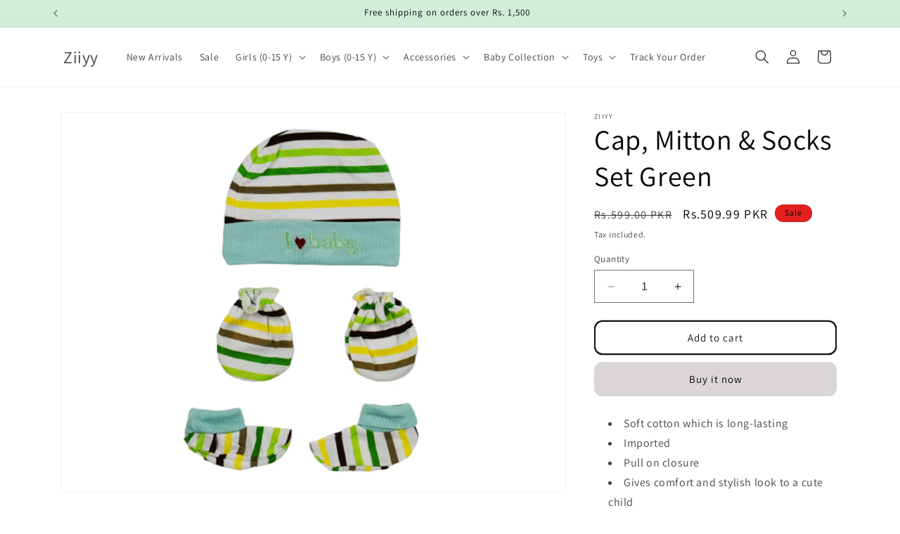

--- FILE ---
content_type: text/html; charset=utf-8
request_url: https://ziiyy.com/en-us/products/copy-of-cap-mitton-socks-set-blue-i-love-baby
body_size: 28335
content:
<!doctype html>
<html class="no-js" lang="en">
  <head>
    <meta charset="utf-8">
    <meta http-equiv="X-UA-Compatible" content="IE=edge">
    <meta name="viewport" content="width=device-width,initial-scale=1">
    <meta name="theme-color" content="">
    <link rel="canonical" href="https://ziiyy.com/en-us/products/copy-of-cap-mitton-socks-set-blue-i-love-baby"><link rel="preconnect" href="https://fonts.shopifycdn.com" crossorigin><title>
      Cap, Mitton &amp; Socks Set Green
 &ndash; Ziiyy</title>

    
      <meta name="description" content="Soft cotton which is long-lasting Imported Pull on closure Gives comfort and stylish look to a cute child Machine wash Package: 1* Cap, Mitton &amp;amp; Socks">
    

    

<meta property="og:site_name" content="Ziiyy">
<meta property="og:url" content="https://ziiyy.com/en-us/products/copy-of-cap-mitton-socks-set-blue-i-love-baby">
<meta property="og:title" content="Cap, Mitton &amp; Socks Set Green">
<meta property="og:type" content="product">
<meta property="og:description" content="Soft cotton which is long-lasting Imported Pull on closure Gives comfort and stylish look to a cute child Machine wash Package: 1* Cap, Mitton &amp;amp; Socks"><meta property="og:image" content="http://ziiyy.com/cdn/shop/products/AS0070.jpg?v=1648992053">
  <meta property="og:image:secure_url" content="https://ziiyy.com/cdn/shop/products/AS0070.jpg?v=1648992053">
  <meta property="og:image:width" content="1024">
  <meta property="og:image:height" content="768"><meta property="og:price:amount" content="509.99">
  <meta property="og:price:currency" content="PKR"><meta name="twitter:site" content="@itsziiyy"><meta name="twitter:card" content="summary_large_image">
<meta name="twitter:title" content="Cap, Mitton &amp; Socks Set Green">
<meta name="twitter:description" content="Soft cotton which is long-lasting Imported Pull on closure Gives comfort and stylish look to a cute child Machine wash Package: 1* Cap, Mitton &amp;amp; Socks">


    <script src="//ziiyy.com/cdn/shop/t/9/assets/constants.js?v=58251544750838685771703751889" defer="defer"></script>
    <script src="//ziiyy.com/cdn/shop/t/9/assets/pubsub.js?v=158357773527763999511703751889" defer="defer"></script>
    <script src="//ziiyy.com/cdn/shop/t/9/assets/global.js?v=40820548392383841591703751889" defer="defer"></script><script src="//ziiyy.com/cdn/shop/t/9/assets/animations.js?v=88693664871331136111703751888" defer="defer"></script><script>window.performance && window.performance.mark && window.performance.mark('shopify.content_for_header.start');</script><meta name="facebook-domain-verification" content="ih89c3ga2vonect4v0ssglpdbwh2ps">
<meta name="google-site-verification" content="gG44KUvZwNRJj8Iop0l-4ezJoOUkrSmBcSWr246CcjI">
<meta id="shopify-digital-wallet" name="shopify-digital-wallet" content="/62978687221/digital_wallets/dialog">
<link rel="alternate" hreflang="x-default" href="https://ziiyy.com/products/copy-of-cap-mitton-socks-set-blue-i-love-baby">
<link rel="alternate" hreflang="en" href="https://ziiyy.com/products/copy-of-cap-mitton-socks-set-blue-i-love-baby">
<link rel="alternate" hreflang="en-US" href="https://ziiyy.com/en-us/products/copy-of-cap-mitton-socks-set-blue-i-love-baby">
<link rel="alternate" type="application/json+oembed" href="https://ziiyy.com/en-us/products/copy-of-cap-mitton-socks-set-blue-i-love-baby.oembed">
<script async="async" src="/checkouts/internal/preloads.js?locale=en-US"></script>
<script id="shopify-features" type="application/json">{"accessToken":"2a371925cfe3497066a28cc80474429a","betas":["rich-media-storefront-analytics"],"domain":"ziiyy.com","predictiveSearch":true,"shopId":62978687221,"locale":"en"}</script>
<script>var Shopify = Shopify || {};
Shopify.shop = "ziiyy.myshopify.com";
Shopify.locale = "en";
Shopify.currency = {"active":"PKR","rate":"1.0"};
Shopify.country = "US";
Shopify.theme = {"name":"Updated copy of Updated copy of Dawn with sale ...","id":138833461493,"schema_name":"Dawn","schema_version":"12.0.0","theme_store_id":887,"role":"main"};
Shopify.theme.handle = "null";
Shopify.theme.style = {"id":null,"handle":null};
Shopify.cdnHost = "ziiyy.com/cdn";
Shopify.routes = Shopify.routes || {};
Shopify.routes.root = "/en-us/";</script>
<script type="module">!function(o){(o.Shopify=o.Shopify||{}).modules=!0}(window);</script>
<script>!function(o){function n(){var o=[];function n(){o.push(Array.prototype.slice.apply(arguments))}return n.q=o,n}var t=o.Shopify=o.Shopify||{};t.loadFeatures=n(),t.autoloadFeatures=n()}(window);</script>
<script id="shop-js-analytics" type="application/json">{"pageType":"product"}</script>
<script defer="defer" async type="module" src="//ziiyy.com/cdn/shopifycloud/shop-js/modules/v2/client.init-shop-cart-sync_BT-GjEfc.en.esm.js"></script>
<script defer="defer" async type="module" src="//ziiyy.com/cdn/shopifycloud/shop-js/modules/v2/chunk.common_D58fp_Oc.esm.js"></script>
<script defer="defer" async type="module" src="//ziiyy.com/cdn/shopifycloud/shop-js/modules/v2/chunk.modal_xMitdFEc.esm.js"></script>
<script type="module">
  await import("//ziiyy.com/cdn/shopifycloud/shop-js/modules/v2/client.init-shop-cart-sync_BT-GjEfc.en.esm.js");
await import("//ziiyy.com/cdn/shopifycloud/shop-js/modules/v2/chunk.common_D58fp_Oc.esm.js");
await import("//ziiyy.com/cdn/shopifycloud/shop-js/modules/v2/chunk.modal_xMitdFEc.esm.js");

  window.Shopify.SignInWithShop?.initShopCartSync?.({"fedCMEnabled":true,"windoidEnabled":true});

</script>
<script>(function() {
  var isLoaded = false;
  function asyncLoad() {
    if (isLoaded) return;
    isLoaded = true;
    var urls = ["https:\/\/tools.luckyorange.com\/core\/lo.js?site-id=70282788\u0026shop=ziiyy.myshopify.com","https:\/\/chimpstatic.com\/mcjs-connected\/js\/users\/1239f22dfaed3305e4b629802\/16137c9ef90c997a42caabc58.js?shop=ziiyy.myshopify.com"];
    for (var i = 0; i < urls.length; i++) {
      var s = document.createElement('script');
      s.type = 'text/javascript';
      s.async = true;
      s.src = urls[i];
      var x = document.getElementsByTagName('script')[0];
      x.parentNode.insertBefore(s, x);
    }
  };
  if(window.attachEvent) {
    window.attachEvent('onload', asyncLoad);
  } else {
    window.addEventListener('load', asyncLoad, false);
  }
})();</script>
<script id="__st">var __st={"a":62978687221,"offset":18000,"reqid":"d2c1cef6-69fe-4310-b71d-8aa3a61cf0c4-1769196585","pageurl":"ziiyy.com\/en-us\/products\/copy-of-cap-mitton-socks-set-blue-i-love-baby","u":"e828d41860c7","p":"product","rtyp":"product","rid":7627071193333};</script>
<script>window.ShopifyPaypalV4VisibilityTracking = true;</script>
<script id="captcha-bootstrap">!function(){'use strict';const t='contact',e='account',n='new_comment',o=[[t,t],['blogs',n],['comments',n],[t,'customer']],c=[[e,'customer_login'],[e,'guest_login'],[e,'recover_customer_password'],[e,'create_customer']],r=t=>t.map((([t,e])=>`form[action*='/${t}']:not([data-nocaptcha='true']) input[name='form_type'][value='${e}']`)).join(','),a=t=>()=>t?[...document.querySelectorAll(t)].map((t=>t.form)):[];function s(){const t=[...o],e=r(t);return a(e)}const i='password',u='form_key',d=['recaptcha-v3-token','g-recaptcha-response','h-captcha-response',i],f=()=>{try{return window.sessionStorage}catch{return}},m='__shopify_v',_=t=>t.elements[u];function p(t,e,n=!1){try{const o=window.sessionStorage,c=JSON.parse(o.getItem(e)),{data:r}=function(t){const{data:e,action:n}=t;return t[m]||n?{data:e,action:n}:{data:t,action:n}}(c);for(const[e,n]of Object.entries(r))t.elements[e]&&(t.elements[e].value=n);n&&o.removeItem(e)}catch(o){console.error('form repopulation failed',{error:o})}}const l='form_type',E='cptcha';function T(t){t.dataset[E]=!0}const w=window,h=w.document,L='Shopify',v='ce_forms',y='captcha';let A=!1;((t,e)=>{const n=(g='f06e6c50-85a8-45c8-87d0-21a2b65856fe',I='https://cdn.shopify.com/shopifycloud/storefront-forms-hcaptcha/ce_storefront_forms_captcha_hcaptcha.v1.5.2.iife.js',D={infoText:'Protected by hCaptcha',privacyText:'Privacy',termsText:'Terms'},(t,e,n)=>{const o=w[L][v],c=o.bindForm;if(c)return c(t,g,e,D).then(n);var r;o.q.push([[t,g,e,D],n]),r=I,A||(h.body.append(Object.assign(h.createElement('script'),{id:'captcha-provider',async:!0,src:r})),A=!0)});var g,I,D;w[L]=w[L]||{},w[L][v]=w[L][v]||{},w[L][v].q=[],w[L][y]=w[L][y]||{},w[L][y].protect=function(t,e){n(t,void 0,e),T(t)},Object.freeze(w[L][y]),function(t,e,n,w,h,L){const[v,y,A,g]=function(t,e,n){const i=e?o:[],u=t?c:[],d=[...i,...u],f=r(d),m=r(i),_=r(d.filter((([t,e])=>n.includes(e))));return[a(f),a(m),a(_),s()]}(w,h,L),I=t=>{const e=t.target;return e instanceof HTMLFormElement?e:e&&e.form},D=t=>v().includes(t);t.addEventListener('submit',(t=>{const e=I(t);if(!e)return;const n=D(e)&&!e.dataset.hcaptchaBound&&!e.dataset.recaptchaBound,o=_(e),c=g().includes(e)&&(!o||!o.value);(n||c)&&t.preventDefault(),c&&!n&&(function(t){try{if(!f())return;!function(t){const e=f();if(!e)return;const n=_(t);if(!n)return;const o=n.value;o&&e.removeItem(o)}(t);const e=Array.from(Array(32),(()=>Math.random().toString(36)[2])).join('');!function(t,e){_(t)||t.append(Object.assign(document.createElement('input'),{type:'hidden',name:u})),t.elements[u].value=e}(t,e),function(t,e){const n=f();if(!n)return;const o=[...t.querySelectorAll(`input[type='${i}']`)].map((({name:t})=>t)),c=[...d,...o],r={};for(const[a,s]of new FormData(t).entries())c.includes(a)||(r[a]=s);n.setItem(e,JSON.stringify({[m]:1,action:t.action,data:r}))}(t,e)}catch(e){console.error('failed to persist form',e)}}(e),e.submit())}));const S=(t,e)=>{t&&!t.dataset[E]&&(n(t,e.some((e=>e===t))),T(t))};for(const o of['focusin','change'])t.addEventListener(o,(t=>{const e=I(t);D(e)&&S(e,y())}));const B=e.get('form_key'),M=e.get(l),P=B&&M;t.addEventListener('DOMContentLoaded',(()=>{const t=y();if(P)for(const e of t)e.elements[l].value===M&&p(e,B);[...new Set([...A(),...v().filter((t=>'true'===t.dataset.shopifyCaptcha))])].forEach((e=>S(e,t)))}))}(h,new URLSearchParams(w.location.search),n,t,e,['guest_login'])})(!0,!0)}();</script>
<script integrity="sha256-4kQ18oKyAcykRKYeNunJcIwy7WH5gtpwJnB7kiuLZ1E=" data-source-attribution="shopify.loadfeatures" defer="defer" src="//ziiyy.com/cdn/shopifycloud/storefront/assets/storefront/load_feature-a0a9edcb.js" crossorigin="anonymous"></script>
<script data-source-attribution="shopify.dynamic_checkout.dynamic.init">var Shopify=Shopify||{};Shopify.PaymentButton=Shopify.PaymentButton||{isStorefrontPortableWallets:!0,init:function(){window.Shopify.PaymentButton.init=function(){};var t=document.createElement("script");t.src="https://ziiyy.com/cdn/shopifycloud/portable-wallets/latest/portable-wallets.en.js",t.type="module",document.head.appendChild(t)}};
</script>
<script data-source-attribution="shopify.dynamic_checkout.buyer_consent">
  function portableWalletsHideBuyerConsent(e){var t=document.getElementById("shopify-buyer-consent"),n=document.getElementById("shopify-subscription-policy-button");t&&n&&(t.classList.add("hidden"),t.setAttribute("aria-hidden","true"),n.removeEventListener("click",e))}function portableWalletsShowBuyerConsent(e){var t=document.getElementById("shopify-buyer-consent"),n=document.getElementById("shopify-subscription-policy-button");t&&n&&(t.classList.remove("hidden"),t.removeAttribute("aria-hidden"),n.addEventListener("click",e))}window.Shopify?.PaymentButton&&(window.Shopify.PaymentButton.hideBuyerConsent=portableWalletsHideBuyerConsent,window.Shopify.PaymentButton.showBuyerConsent=portableWalletsShowBuyerConsent);
</script>
<script>
  function portableWalletsCleanup(e){e&&e.src&&console.error("Failed to load portable wallets script "+e.src);var t=document.querySelectorAll("shopify-accelerated-checkout .shopify-payment-button__skeleton, shopify-accelerated-checkout-cart .wallet-cart-button__skeleton"),e=document.getElementById("shopify-buyer-consent");for(let e=0;e<t.length;e++)t[e].remove();e&&e.remove()}function portableWalletsNotLoadedAsModule(e){e instanceof ErrorEvent&&"string"==typeof e.message&&e.message.includes("import.meta")&&"string"==typeof e.filename&&e.filename.includes("portable-wallets")&&(window.removeEventListener("error",portableWalletsNotLoadedAsModule),window.Shopify.PaymentButton.failedToLoad=e,"loading"===document.readyState?document.addEventListener("DOMContentLoaded",window.Shopify.PaymentButton.init):window.Shopify.PaymentButton.init())}window.addEventListener("error",portableWalletsNotLoadedAsModule);
</script>

<script type="module" src="https://ziiyy.com/cdn/shopifycloud/portable-wallets/latest/portable-wallets.en.js" onError="portableWalletsCleanup(this)" crossorigin="anonymous"></script>
<script nomodule>
  document.addEventListener("DOMContentLoaded", portableWalletsCleanup);
</script>

<link id="shopify-accelerated-checkout-styles" rel="stylesheet" media="screen" href="https://ziiyy.com/cdn/shopifycloud/portable-wallets/latest/accelerated-checkout-backwards-compat.css" crossorigin="anonymous">
<style id="shopify-accelerated-checkout-cart">
        #shopify-buyer-consent {
  margin-top: 1em;
  display: inline-block;
  width: 100%;
}

#shopify-buyer-consent.hidden {
  display: none;
}

#shopify-subscription-policy-button {
  background: none;
  border: none;
  padding: 0;
  text-decoration: underline;
  font-size: inherit;
  cursor: pointer;
}

#shopify-subscription-policy-button::before {
  box-shadow: none;
}

      </style>
<script id="sections-script" data-sections="header" defer="defer" src="//ziiyy.com/cdn/shop/t/9/compiled_assets/scripts.js?v=171"></script>
<script>window.performance && window.performance.mark && window.performance.mark('shopify.content_for_header.end');</script>


    <style data-shopify>
      @font-face {
  font-family: Assistant;
  font-weight: 400;
  font-style: normal;
  font-display: swap;
  src: url("//ziiyy.com/cdn/fonts/assistant/assistant_n4.9120912a469cad1cc292572851508ca49d12e768.woff2") format("woff2"),
       url("//ziiyy.com/cdn/fonts/assistant/assistant_n4.6e9875ce64e0fefcd3f4446b7ec9036b3ddd2985.woff") format("woff");
}

      @font-face {
  font-family: Assistant;
  font-weight: 700;
  font-style: normal;
  font-display: swap;
  src: url("//ziiyy.com/cdn/fonts/assistant/assistant_n7.bf44452348ec8b8efa3aa3068825305886b1c83c.woff2") format("woff2"),
       url("//ziiyy.com/cdn/fonts/assistant/assistant_n7.0c887fee83f6b3bda822f1150b912c72da0f7b64.woff") format("woff");
}

      
      
      @font-face {
  font-family: Assistant;
  font-weight: 400;
  font-style: normal;
  font-display: swap;
  src: url("//ziiyy.com/cdn/fonts/assistant/assistant_n4.9120912a469cad1cc292572851508ca49d12e768.woff2") format("woff2"),
       url("//ziiyy.com/cdn/fonts/assistant/assistant_n4.6e9875ce64e0fefcd3f4446b7ec9036b3ddd2985.woff") format("woff");
}


      
        :root,
        .color-background-1 {
          --color-background: 255,255,255;
        
          --gradient-background: #FFFFFF;
        

        

        --color-foreground: 0,0,0;
        --color-background-contrast: 191,191,191;
        --color-shadow: 0,0,0;
        --color-button: 218,214,214;
        --color-button-text: 0,0,0;
        --color-secondary-button: 255,255,255;
        --color-secondary-button-text: 18,18,18;
        --color-link: 18,18,18;
        --color-badge-foreground: 0,0,0;
        --color-badge-background: 255,255,255;
        --color-badge-border: 0,0,0;
        --payment-terms-background-color: rgb(255 255 255);
      }
      
        
        .color-background-2 {
          --color-background: 243,243,243;
        
          --gradient-background: #F3F3F3;
        

        

        --color-foreground: 0,0,0;
        --color-background-contrast: 179,179,179;
        --color-shadow: 0,0,0;
        --color-button: 0,0,0;
        --color-button-text: 243,243,243;
        --color-secondary-button: 243,243,243;
        --color-secondary-button-text: 0,0,0;
        --color-link: 0,0,0;
        --color-badge-foreground: 0,0,0;
        --color-badge-background: 243,243,243;
        --color-badge-border: 0,0,0;
        --payment-terms-background-color: rgb(243 243 243);
      }
      
        
        .color-inverse {
          --color-background: 0,0,0;
        
          --gradient-background: #000000;
        

        

        --color-foreground: 255,255,255;
        --color-background-contrast: 128,128,128;
        --color-shadow: 0,0,0;
        --color-button: 255,255,255;
        --color-button-text: 0,0,0;
        --color-secondary-button: 0,0,0;
        --color-secondary-button-text: 255,255,255;
        --color-link: 255,255,255;
        --color-badge-foreground: 255,255,255;
        --color-badge-background: 0,0,0;
        --color-badge-border: 255,255,255;
        --payment-terms-background-color: rgb(0 0 0);
      }
      
        
        .color-accent-1 {
          --color-background: 218,214,214;
        
          --gradient-background: linear-gradient(180deg, rgba(211, 237, 217, 1), rgba(168, 255, 251, 1) 100%);
        

        

        --color-foreground: 0,0,0;
        --color-background-contrast: 158,147,147;
        --color-shadow: 0,0,0;
        --color-button: 0,0,0;
        --color-button-text: 218,214,214;
        --color-secondary-button: 218,214,214;
        --color-secondary-button-text: 0,0,0;
        --color-link: 0,0,0;
        --color-badge-foreground: 0,0,0;
        --color-badge-background: 218,214,214;
        --color-badge-border: 0,0,0;
        --payment-terms-background-color: rgb(218 214 214);
      }
      
        
        .color-accent-2 {
          --color-background: 226,33,32;
        
          --gradient-background: linear-gradient(180deg, rgba(220, 13, 35, 1), rgba(221, 39, 57, 1) 100%);
        

        

        --color-foreground: 0,0,0;
        --color-background-contrast: 115,16,15;
        --color-shadow: 0,0,0;
        --color-button: 0,0,0;
        --color-button-text: 226,33,32;
        --color-secondary-button: 226,33,32;
        --color-secondary-button-text: 0,0,0;
        --color-link: 0,0,0;
        --color-badge-foreground: 0,0,0;
        --color-badge-background: 226,33,32;
        --color-badge-border: 0,0,0;
        --payment-terms-background-color: rgb(226 33 32);
      }
      

      body, .color-background-1, .color-background-2, .color-inverse, .color-accent-1, .color-accent-2 {
        color: rgba(var(--color-foreground), 0.75);
        background-color: rgb(var(--color-background));
      }

      :root {
        --font-body-family: Assistant, sans-serif;
        --font-body-style: normal;
        --font-body-weight: 400;
        --font-body-weight-bold: 700;

        --font-heading-family: Assistant, sans-serif;
        --font-heading-style: normal;
        --font-heading-weight: 400;

        --font-body-scale: 1.0;
        --font-heading-scale: 1.0;

        --media-padding: px;
        --media-border-opacity: 0.05;
        --media-border-width: 1px;
        --media-radius: 0px;
        --media-shadow-opacity: 0.0;
        --media-shadow-horizontal-offset: 0px;
        --media-shadow-vertical-offset: 0px;
        --media-shadow-blur-radius: 0px;
        --media-shadow-visible: 0;

        --page-width: 120rem;
        --page-width-margin: 0rem;

        --product-card-image-padding: 0.0rem;
        --product-card-corner-radius: 0.0rem;
        --product-card-text-alignment: left;
        --product-card-border-width: 0.0rem;
        --product-card-border-opacity: 0.0;
        --product-card-shadow-opacity: 0.1;
        --product-card-shadow-visible: 1;
        --product-card-shadow-horizontal-offset: 0.0rem;
        --product-card-shadow-vertical-offset: 0.0rem;
        --product-card-shadow-blur-radius: 0.0rem;

        --collection-card-image-padding: 0.0rem;
        --collection-card-corner-radius: 0.0rem;
        --collection-card-text-alignment: left;
        --collection-card-border-width: 0.0rem;
        --collection-card-border-opacity: 0.0;
        --collection-card-shadow-opacity: 0.1;
        --collection-card-shadow-visible: 1;
        --collection-card-shadow-horizontal-offset: 0.0rem;
        --collection-card-shadow-vertical-offset: 0.0rem;
        --collection-card-shadow-blur-radius: 0.0rem;

        --blog-card-image-padding: 0.0rem;
        --blog-card-corner-radius: 0.0rem;
        --blog-card-text-alignment: left;
        --blog-card-border-width: 0.0rem;
        --blog-card-border-opacity: 0.0;
        --blog-card-shadow-opacity: 0.1;
        --blog-card-shadow-visible: 1;
        --blog-card-shadow-horizontal-offset: 0.0rem;
        --blog-card-shadow-vertical-offset: 0.0rem;
        --blog-card-shadow-blur-radius: 0.0rem;

        --badge-corner-radius: 4.0rem;

        --popup-border-width: 1px;
        --popup-border-opacity: 0.1;
        --popup-corner-radius: 0px;
        --popup-shadow-opacity: 0.0;
        --popup-shadow-horizontal-offset: 0px;
        --popup-shadow-vertical-offset: 0px;
        --popup-shadow-blur-radius: 0px;

        --drawer-border-width: 1px;
        --drawer-border-opacity: 0.1;
        --drawer-shadow-opacity: 0.0;
        --drawer-shadow-horizontal-offset: 0px;
        --drawer-shadow-vertical-offset: 0px;
        --drawer-shadow-blur-radius: 0px;

        --spacing-sections-desktop: 0px;
        --spacing-sections-mobile: 0px;

        --grid-desktop-vertical-spacing: 8px;
        --grid-desktop-horizontal-spacing: 8px;
        --grid-mobile-vertical-spacing: 4px;
        --grid-mobile-horizontal-spacing: 4px;

        --text-boxes-border-opacity: 0.0;
        --text-boxes-border-width: 0px;
        --text-boxes-radius: 0px;
        --text-boxes-shadow-opacity: 0.0;
        --text-boxes-shadow-visible: 0;
        --text-boxes-shadow-horizontal-offset: 0px;
        --text-boxes-shadow-vertical-offset: 0px;
        --text-boxes-shadow-blur-radius: 0px;

        --buttons-radius: 10px;
        --buttons-radius-outset: 12px;
        --buttons-border-width: 2px;
        --buttons-border-opacity: 1.0;
        --buttons-shadow-opacity: 0.0;
        --buttons-shadow-visible: 0;
        --buttons-shadow-horizontal-offset: 0px;
        --buttons-shadow-vertical-offset: 0px;
        --buttons-shadow-blur-radius: 0px;
        --buttons-border-offset: 0.3px;

        --inputs-radius: 0px;
        --inputs-border-width: 1px;
        --inputs-border-opacity: 0.55;
        --inputs-shadow-opacity: 0.0;
        --inputs-shadow-horizontal-offset: 0px;
        --inputs-margin-offset: 0px;
        --inputs-shadow-vertical-offset: 0px;
        --inputs-shadow-blur-radius: 0px;
        --inputs-radius-outset: 0px;

        --variant-pills-radius: 40px;
        --variant-pills-border-width: 1px;
        --variant-pills-border-opacity: 0.55;
        --variant-pills-shadow-opacity: 0.0;
        --variant-pills-shadow-horizontal-offset: 0px;
        --variant-pills-shadow-vertical-offset: 0px;
        --variant-pills-shadow-blur-radius: 0px;
      }

      *,
      *::before,
      *::after {
        box-sizing: inherit;
      }

      html {
        box-sizing: border-box;
        font-size: calc(var(--font-body-scale) * 62.5%);
        height: 100%;
      }

      body {
        display: grid;
        grid-template-rows: auto auto 1fr auto;
        grid-template-columns: 100%;
        min-height: 100%;
        margin: 0;
        font-size: 1.5rem;
        letter-spacing: 0.06rem;
        line-height: calc(1 + 0.8 / var(--font-body-scale));
        font-family: var(--font-body-family);
        font-style: var(--font-body-style);
        font-weight: var(--font-body-weight);
      }

      @media screen and (min-width: 750px) {
        body {
          font-size: 1.6rem;
        }
      }
    </style>

    <link href="//ziiyy.com/cdn/shop/t/9/assets/base.css?v=22615539281115885671703751888" rel="stylesheet" type="text/css" media="all" />
<link rel="preload" as="font" href="//ziiyy.com/cdn/fonts/assistant/assistant_n4.9120912a469cad1cc292572851508ca49d12e768.woff2" type="font/woff2" crossorigin><link rel="preload" as="font" href="//ziiyy.com/cdn/fonts/assistant/assistant_n4.9120912a469cad1cc292572851508ca49d12e768.woff2" type="font/woff2" crossorigin><link href="//ziiyy.com/cdn/shop/t/9/assets/component-localization-form.css?v=143319823105703127341703751888" rel="stylesheet" type="text/css" media="all" />
      <script src="//ziiyy.com/cdn/shop/t/9/assets/localization-form.js?v=161644695336821385561703751889" defer="defer"></script><link
        rel="stylesheet"
        href="//ziiyy.com/cdn/shop/t/9/assets/component-predictive-search.css?v=118923337488134913561703751889"
        media="print"
        onload="this.media='all'"
      ><script>
      document.documentElement.className = document.documentElement.className.replace('no-js', 'js');
      if (Shopify.designMode) {
        document.documentElement.classList.add('shopify-design-mode');
      }
    </script>
  <link href="https://monorail-edge.shopifysvc.com" rel="dns-prefetch">
<script>(function(){if ("sendBeacon" in navigator && "performance" in window) {try {var session_token_from_headers = performance.getEntriesByType('navigation')[0].serverTiming.find(x => x.name == '_s').description;} catch {var session_token_from_headers = undefined;}var session_cookie_matches = document.cookie.match(/_shopify_s=([^;]*)/);var session_token_from_cookie = session_cookie_matches && session_cookie_matches.length === 2 ? session_cookie_matches[1] : "";var session_token = session_token_from_headers || session_token_from_cookie || "";function handle_abandonment_event(e) {var entries = performance.getEntries().filter(function(entry) {return /monorail-edge.shopifysvc.com/.test(entry.name);});if (!window.abandonment_tracked && entries.length === 0) {window.abandonment_tracked = true;var currentMs = Date.now();var navigation_start = performance.timing.navigationStart;var payload = {shop_id: 62978687221,url: window.location.href,navigation_start,duration: currentMs - navigation_start,session_token,page_type: "product"};window.navigator.sendBeacon("https://monorail-edge.shopifysvc.com/v1/produce", JSON.stringify({schema_id: "online_store_buyer_site_abandonment/1.1",payload: payload,metadata: {event_created_at_ms: currentMs,event_sent_at_ms: currentMs}}));}}window.addEventListener('pagehide', handle_abandonment_event);}}());</script>
<script id="web-pixels-manager-setup">(function e(e,d,r,n,o){if(void 0===o&&(o={}),!Boolean(null===(a=null===(i=window.Shopify)||void 0===i?void 0:i.analytics)||void 0===a?void 0:a.replayQueue)){var i,a;window.Shopify=window.Shopify||{};var t=window.Shopify;t.analytics=t.analytics||{};var s=t.analytics;s.replayQueue=[],s.publish=function(e,d,r){return s.replayQueue.push([e,d,r]),!0};try{self.performance.mark("wpm:start")}catch(e){}var l=function(){var e={modern:/Edge?\/(1{2}[4-9]|1[2-9]\d|[2-9]\d{2}|\d{4,})\.\d+(\.\d+|)|Firefox\/(1{2}[4-9]|1[2-9]\d|[2-9]\d{2}|\d{4,})\.\d+(\.\d+|)|Chrom(ium|e)\/(9{2}|\d{3,})\.\d+(\.\d+|)|(Maci|X1{2}).+ Version\/(15\.\d+|(1[6-9]|[2-9]\d|\d{3,})\.\d+)([,.]\d+|)( \(\w+\)|)( Mobile\/\w+|) Safari\/|Chrome.+OPR\/(9{2}|\d{3,})\.\d+\.\d+|(CPU[ +]OS|iPhone[ +]OS|CPU[ +]iPhone|CPU IPhone OS|CPU iPad OS)[ +]+(15[._]\d+|(1[6-9]|[2-9]\d|\d{3,})[._]\d+)([._]\d+|)|Android:?[ /-](13[3-9]|1[4-9]\d|[2-9]\d{2}|\d{4,})(\.\d+|)(\.\d+|)|Android.+Firefox\/(13[5-9]|1[4-9]\d|[2-9]\d{2}|\d{4,})\.\d+(\.\d+|)|Android.+Chrom(ium|e)\/(13[3-9]|1[4-9]\d|[2-9]\d{2}|\d{4,})\.\d+(\.\d+|)|SamsungBrowser\/([2-9]\d|\d{3,})\.\d+/,legacy:/Edge?\/(1[6-9]|[2-9]\d|\d{3,})\.\d+(\.\d+|)|Firefox\/(5[4-9]|[6-9]\d|\d{3,})\.\d+(\.\d+|)|Chrom(ium|e)\/(5[1-9]|[6-9]\d|\d{3,})\.\d+(\.\d+|)([\d.]+$|.*Safari\/(?![\d.]+ Edge\/[\d.]+$))|(Maci|X1{2}).+ Version\/(10\.\d+|(1[1-9]|[2-9]\d|\d{3,})\.\d+)([,.]\d+|)( \(\w+\)|)( Mobile\/\w+|) Safari\/|Chrome.+OPR\/(3[89]|[4-9]\d|\d{3,})\.\d+\.\d+|(CPU[ +]OS|iPhone[ +]OS|CPU[ +]iPhone|CPU IPhone OS|CPU iPad OS)[ +]+(10[._]\d+|(1[1-9]|[2-9]\d|\d{3,})[._]\d+)([._]\d+|)|Android:?[ /-](13[3-9]|1[4-9]\d|[2-9]\d{2}|\d{4,})(\.\d+|)(\.\d+|)|Mobile Safari.+OPR\/([89]\d|\d{3,})\.\d+\.\d+|Android.+Firefox\/(13[5-9]|1[4-9]\d|[2-9]\d{2}|\d{4,})\.\d+(\.\d+|)|Android.+Chrom(ium|e)\/(13[3-9]|1[4-9]\d|[2-9]\d{2}|\d{4,})\.\d+(\.\d+|)|Android.+(UC? ?Browser|UCWEB|U3)[ /]?(15\.([5-9]|\d{2,})|(1[6-9]|[2-9]\d|\d{3,})\.\d+)\.\d+|SamsungBrowser\/(5\.\d+|([6-9]|\d{2,})\.\d+)|Android.+MQ{2}Browser\/(14(\.(9|\d{2,})|)|(1[5-9]|[2-9]\d|\d{3,})(\.\d+|))(\.\d+|)|K[Aa][Ii]OS\/(3\.\d+|([4-9]|\d{2,})\.\d+)(\.\d+|)/},d=e.modern,r=e.legacy,n=navigator.userAgent;return n.match(d)?"modern":n.match(r)?"legacy":"unknown"}(),u="modern"===l?"modern":"legacy",c=(null!=n?n:{modern:"",legacy:""})[u],f=function(e){return[e.baseUrl,"/wpm","/b",e.hashVersion,"modern"===e.buildTarget?"m":"l",".js"].join("")}({baseUrl:d,hashVersion:r,buildTarget:u}),m=function(e){var d=e.version,r=e.bundleTarget,n=e.surface,o=e.pageUrl,i=e.monorailEndpoint;return{emit:function(e){var a=e.status,t=e.errorMsg,s=(new Date).getTime(),l=JSON.stringify({metadata:{event_sent_at_ms:s},events:[{schema_id:"web_pixels_manager_load/3.1",payload:{version:d,bundle_target:r,page_url:o,status:a,surface:n,error_msg:t},metadata:{event_created_at_ms:s}}]});if(!i)return console&&console.warn&&console.warn("[Web Pixels Manager] No Monorail endpoint provided, skipping logging."),!1;try{return self.navigator.sendBeacon.bind(self.navigator)(i,l)}catch(e){}var u=new XMLHttpRequest;try{return u.open("POST",i,!0),u.setRequestHeader("Content-Type","text/plain"),u.send(l),!0}catch(e){return console&&console.warn&&console.warn("[Web Pixels Manager] Got an unhandled error while logging to Monorail."),!1}}}}({version:r,bundleTarget:l,surface:e.surface,pageUrl:self.location.href,monorailEndpoint:e.monorailEndpoint});try{o.browserTarget=l,function(e){var d=e.src,r=e.async,n=void 0===r||r,o=e.onload,i=e.onerror,a=e.sri,t=e.scriptDataAttributes,s=void 0===t?{}:t,l=document.createElement("script"),u=document.querySelector("head"),c=document.querySelector("body");if(l.async=n,l.src=d,a&&(l.integrity=a,l.crossOrigin="anonymous"),s)for(var f in s)if(Object.prototype.hasOwnProperty.call(s,f))try{l.dataset[f]=s[f]}catch(e){}if(o&&l.addEventListener("load",o),i&&l.addEventListener("error",i),u)u.appendChild(l);else{if(!c)throw new Error("Did not find a head or body element to append the script");c.appendChild(l)}}({src:f,async:!0,onload:function(){if(!function(){var e,d;return Boolean(null===(d=null===(e=window.Shopify)||void 0===e?void 0:e.analytics)||void 0===d?void 0:d.initialized)}()){var d=window.webPixelsManager.init(e)||void 0;if(d){var r=window.Shopify.analytics;r.replayQueue.forEach((function(e){var r=e[0],n=e[1],o=e[2];d.publishCustomEvent(r,n,o)})),r.replayQueue=[],r.publish=d.publishCustomEvent,r.visitor=d.visitor,r.initialized=!0}}},onerror:function(){return m.emit({status:"failed",errorMsg:"".concat(f," has failed to load")})},sri:function(e){var d=/^sha384-[A-Za-z0-9+/=]+$/;return"string"==typeof e&&d.test(e)}(c)?c:"",scriptDataAttributes:o}),m.emit({status:"loading"})}catch(e){m.emit({status:"failed",errorMsg:(null==e?void 0:e.message)||"Unknown error"})}}})({shopId: 62978687221,storefrontBaseUrl: "https://ziiyy.com",extensionsBaseUrl: "https://extensions.shopifycdn.com/cdn/shopifycloud/web-pixels-manager",monorailEndpoint: "https://monorail-edge.shopifysvc.com/unstable/produce_batch",surface: "storefront-renderer",enabledBetaFlags: ["2dca8a86"],webPixelsConfigList: [{"id":"540836085","configuration":"{\"config\":\"{\\\"pixel_id\\\":\\\"GT-M6B53WD\\\",\\\"gtag_events\\\":[{\\\"type\\\":\\\"purchase\\\",\\\"action_label\\\":\\\"MC-4S52X1F7MZ\\\"},{\\\"type\\\":\\\"page_view\\\",\\\"action_label\\\":\\\"MC-4S52X1F7MZ\\\"},{\\\"type\\\":\\\"view_item\\\",\\\"action_label\\\":\\\"MC-4S52X1F7MZ\\\"}],\\\"enable_monitoring_mode\\\":false}\"}","eventPayloadVersion":"v1","runtimeContext":"OPEN","scriptVersion":"b2a88bafab3e21179ed38636efcd8a93","type":"APP","apiClientId":1780363,"privacyPurposes":[],"dataSharingAdjustments":{"protectedCustomerApprovalScopes":["read_customer_address","read_customer_email","read_customer_name","read_customer_personal_data","read_customer_phone"]}},{"id":"240419061","configuration":"{\"pixel_id\":\"804094110714881\",\"pixel_type\":\"facebook_pixel\",\"metaapp_system_user_token\":\"-\"}","eventPayloadVersion":"v1","runtimeContext":"OPEN","scriptVersion":"ca16bc87fe92b6042fbaa3acc2fbdaa6","type":"APP","apiClientId":2329312,"privacyPurposes":["ANALYTICS","MARKETING","SALE_OF_DATA"],"dataSharingAdjustments":{"protectedCustomerApprovalScopes":["read_customer_address","read_customer_email","read_customer_name","read_customer_personal_data","read_customer_phone"]}},{"id":"71598325","eventPayloadVersion":"v1","runtimeContext":"LAX","scriptVersion":"1","type":"CUSTOM","privacyPurposes":["ANALYTICS"],"name":"Google Analytics tag (migrated)"},{"id":"shopify-app-pixel","configuration":"{}","eventPayloadVersion":"v1","runtimeContext":"STRICT","scriptVersion":"0450","apiClientId":"shopify-pixel","type":"APP","privacyPurposes":["ANALYTICS","MARKETING"]},{"id":"shopify-custom-pixel","eventPayloadVersion":"v1","runtimeContext":"LAX","scriptVersion":"0450","apiClientId":"shopify-pixel","type":"CUSTOM","privacyPurposes":["ANALYTICS","MARKETING"]}],isMerchantRequest: false,initData: {"shop":{"name":"Ziiyy","paymentSettings":{"currencyCode":"PKR"},"myshopifyDomain":"ziiyy.myshopify.com","countryCode":"PK","storefrontUrl":"https:\/\/ziiyy.com\/en-us"},"customer":null,"cart":null,"checkout":null,"productVariants":[{"price":{"amount":509.99,"currencyCode":"PKR"},"product":{"title":"Cap, Mitton \u0026 Socks Set Green","vendor":"Ziiyy","id":"7627071193333","untranslatedTitle":"Cap, Mitton \u0026 Socks Set Green","url":"\/en-us\/products\/copy-of-cap-mitton-socks-set-blue-i-love-baby","type":""},"id":"42593859567861","image":{"src":"\/\/ziiyy.com\/cdn\/shop\/products\/AS0070.jpg?v=1648992053"},"sku":"AS0070","title":"Default Title","untranslatedTitle":"Default Title"}],"purchasingCompany":null},},"https://ziiyy.com/cdn","fcfee988w5aeb613cpc8e4bc33m6693e112",{"modern":"","legacy":""},{"shopId":"62978687221","storefrontBaseUrl":"https:\/\/ziiyy.com","extensionBaseUrl":"https:\/\/extensions.shopifycdn.com\/cdn\/shopifycloud\/web-pixels-manager","surface":"storefront-renderer","enabledBetaFlags":"[\"2dca8a86\"]","isMerchantRequest":"false","hashVersion":"fcfee988w5aeb613cpc8e4bc33m6693e112","publish":"custom","events":"[[\"page_viewed\",{}],[\"product_viewed\",{\"productVariant\":{\"price\":{\"amount\":509.99,\"currencyCode\":\"PKR\"},\"product\":{\"title\":\"Cap, Mitton \u0026 Socks Set Green\",\"vendor\":\"Ziiyy\",\"id\":\"7627071193333\",\"untranslatedTitle\":\"Cap, Mitton \u0026 Socks Set Green\",\"url\":\"\/en-us\/products\/copy-of-cap-mitton-socks-set-blue-i-love-baby\",\"type\":\"\"},\"id\":\"42593859567861\",\"image\":{\"src\":\"\/\/ziiyy.com\/cdn\/shop\/products\/AS0070.jpg?v=1648992053\"},\"sku\":\"AS0070\",\"title\":\"Default Title\",\"untranslatedTitle\":\"Default Title\"}}]]"});</script><script>
  window.ShopifyAnalytics = window.ShopifyAnalytics || {};
  window.ShopifyAnalytics.meta = window.ShopifyAnalytics.meta || {};
  window.ShopifyAnalytics.meta.currency = 'PKR';
  var meta = {"product":{"id":7627071193333,"gid":"gid:\/\/shopify\/Product\/7627071193333","vendor":"Ziiyy","type":"","handle":"copy-of-cap-mitton-socks-set-blue-i-love-baby","variants":[{"id":42593859567861,"price":50999,"name":"Cap, Mitton \u0026 Socks Set Green","public_title":null,"sku":"AS0070"}],"remote":false},"page":{"pageType":"product","resourceType":"product","resourceId":7627071193333,"requestId":"d2c1cef6-69fe-4310-b71d-8aa3a61cf0c4-1769196585"}};
  for (var attr in meta) {
    window.ShopifyAnalytics.meta[attr] = meta[attr];
  }
</script>
<script class="analytics">
  (function () {
    var customDocumentWrite = function(content) {
      var jquery = null;

      if (window.jQuery) {
        jquery = window.jQuery;
      } else if (window.Checkout && window.Checkout.$) {
        jquery = window.Checkout.$;
      }

      if (jquery) {
        jquery('body').append(content);
      }
    };

    var hasLoggedConversion = function(token) {
      if (token) {
        return document.cookie.indexOf('loggedConversion=' + token) !== -1;
      }
      return false;
    }

    var setCookieIfConversion = function(token) {
      if (token) {
        var twoMonthsFromNow = new Date(Date.now());
        twoMonthsFromNow.setMonth(twoMonthsFromNow.getMonth() + 2);

        document.cookie = 'loggedConversion=' + token + '; expires=' + twoMonthsFromNow;
      }
    }

    var trekkie = window.ShopifyAnalytics.lib = window.trekkie = window.trekkie || [];
    if (trekkie.integrations) {
      return;
    }
    trekkie.methods = [
      'identify',
      'page',
      'ready',
      'track',
      'trackForm',
      'trackLink'
    ];
    trekkie.factory = function(method) {
      return function() {
        var args = Array.prototype.slice.call(arguments);
        args.unshift(method);
        trekkie.push(args);
        return trekkie;
      };
    };
    for (var i = 0; i < trekkie.methods.length; i++) {
      var key = trekkie.methods[i];
      trekkie[key] = trekkie.factory(key);
    }
    trekkie.load = function(config) {
      trekkie.config = config || {};
      trekkie.config.initialDocumentCookie = document.cookie;
      var first = document.getElementsByTagName('script')[0];
      var script = document.createElement('script');
      script.type = 'text/javascript';
      script.onerror = function(e) {
        var scriptFallback = document.createElement('script');
        scriptFallback.type = 'text/javascript';
        scriptFallback.onerror = function(error) {
                var Monorail = {
      produce: function produce(monorailDomain, schemaId, payload) {
        var currentMs = new Date().getTime();
        var event = {
          schema_id: schemaId,
          payload: payload,
          metadata: {
            event_created_at_ms: currentMs,
            event_sent_at_ms: currentMs
          }
        };
        return Monorail.sendRequest("https://" + monorailDomain + "/v1/produce", JSON.stringify(event));
      },
      sendRequest: function sendRequest(endpointUrl, payload) {
        // Try the sendBeacon API
        if (window && window.navigator && typeof window.navigator.sendBeacon === 'function' && typeof window.Blob === 'function' && !Monorail.isIos12()) {
          var blobData = new window.Blob([payload], {
            type: 'text/plain'
          });

          if (window.navigator.sendBeacon(endpointUrl, blobData)) {
            return true;
          } // sendBeacon was not successful

        } // XHR beacon

        var xhr = new XMLHttpRequest();

        try {
          xhr.open('POST', endpointUrl);
          xhr.setRequestHeader('Content-Type', 'text/plain');
          xhr.send(payload);
        } catch (e) {
          console.log(e);
        }

        return false;
      },
      isIos12: function isIos12() {
        return window.navigator.userAgent.lastIndexOf('iPhone; CPU iPhone OS 12_') !== -1 || window.navigator.userAgent.lastIndexOf('iPad; CPU OS 12_') !== -1;
      }
    };
    Monorail.produce('monorail-edge.shopifysvc.com',
      'trekkie_storefront_load_errors/1.1',
      {shop_id: 62978687221,
      theme_id: 138833461493,
      app_name: "storefront",
      context_url: window.location.href,
      source_url: "//ziiyy.com/cdn/s/trekkie.storefront.8d95595f799fbf7e1d32231b9a28fd43b70c67d3.min.js"});

        };
        scriptFallback.async = true;
        scriptFallback.src = '//ziiyy.com/cdn/s/trekkie.storefront.8d95595f799fbf7e1d32231b9a28fd43b70c67d3.min.js';
        first.parentNode.insertBefore(scriptFallback, first);
      };
      script.async = true;
      script.src = '//ziiyy.com/cdn/s/trekkie.storefront.8d95595f799fbf7e1d32231b9a28fd43b70c67d3.min.js';
      first.parentNode.insertBefore(script, first);
    };
    trekkie.load(
      {"Trekkie":{"appName":"storefront","development":false,"defaultAttributes":{"shopId":62978687221,"isMerchantRequest":null,"themeId":138833461493,"themeCityHash":"8442994870904162449","contentLanguage":"en","currency":"PKR","eventMetadataId":"19fd9825-ba41-42f5-b143-fb335116d479"},"isServerSideCookieWritingEnabled":true,"monorailRegion":"shop_domain","enabledBetaFlags":["65f19447"]},"Session Attribution":{},"S2S":{"facebookCapiEnabled":true,"source":"trekkie-storefront-renderer","apiClientId":580111}}
    );

    var loaded = false;
    trekkie.ready(function() {
      if (loaded) return;
      loaded = true;

      window.ShopifyAnalytics.lib = window.trekkie;

      var originalDocumentWrite = document.write;
      document.write = customDocumentWrite;
      try { window.ShopifyAnalytics.merchantGoogleAnalytics.call(this); } catch(error) {};
      document.write = originalDocumentWrite;

      window.ShopifyAnalytics.lib.page(null,{"pageType":"product","resourceType":"product","resourceId":7627071193333,"requestId":"d2c1cef6-69fe-4310-b71d-8aa3a61cf0c4-1769196585","shopifyEmitted":true});

      var match = window.location.pathname.match(/checkouts\/(.+)\/(thank_you|post_purchase)/)
      var token = match? match[1]: undefined;
      if (!hasLoggedConversion(token)) {
        setCookieIfConversion(token);
        window.ShopifyAnalytics.lib.track("Viewed Product",{"currency":"PKR","variantId":42593859567861,"productId":7627071193333,"productGid":"gid:\/\/shopify\/Product\/7627071193333","name":"Cap, Mitton \u0026 Socks Set Green","price":"509.99","sku":"AS0070","brand":"Ziiyy","variant":null,"category":"","nonInteraction":true,"remote":false},undefined,undefined,{"shopifyEmitted":true});
      window.ShopifyAnalytics.lib.track("monorail:\/\/trekkie_storefront_viewed_product\/1.1",{"currency":"PKR","variantId":42593859567861,"productId":7627071193333,"productGid":"gid:\/\/shopify\/Product\/7627071193333","name":"Cap, Mitton \u0026 Socks Set Green","price":"509.99","sku":"AS0070","brand":"Ziiyy","variant":null,"category":"","nonInteraction":true,"remote":false,"referer":"https:\/\/ziiyy.com\/en-us\/products\/copy-of-cap-mitton-socks-set-blue-i-love-baby"});
      }
    });


        var eventsListenerScript = document.createElement('script');
        eventsListenerScript.async = true;
        eventsListenerScript.src = "//ziiyy.com/cdn/shopifycloud/storefront/assets/shop_events_listener-3da45d37.js";
        document.getElementsByTagName('head')[0].appendChild(eventsListenerScript);

})();</script>
  <script>
  if (!window.ga || (window.ga && typeof window.ga !== 'function')) {
    window.ga = function ga() {
      (window.ga.q = window.ga.q || []).push(arguments);
      if (window.Shopify && window.Shopify.analytics && typeof window.Shopify.analytics.publish === 'function') {
        window.Shopify.analytics.publish("ga_stub_called", {}, {sendTo: "google_osp_migration"});
      }
      console.error("Shopify's Google Analytics stub called with:", Array.from(arguments), "\nSee https://help.shopify.com/manual/promoting-marketing/pixels/pixel-migration#google for more information.");
    };
    if (window.Shopify && window.Shopify.analytics && typeof window.Shopify.analytics.publish === 'function') {
      window.Shopify.analytics.publish("ga_stub_initialized", {}, {sendTo: "google_osp_migration"});
    }
  }
</script>
<script
  defer
  src="https://ziiyy.com/cdn/shopifycloud/perf-kit/shopify-perf-kit-3.0.4.min.js"
  data-application="storefront-renderer"
  data-shop-id="62978687221"
  data-render-region="gcp-us-central1"
  data-page-type="product"
  data-theme-instance-id="138833461493"
  data-theme-name="Dawn"
  data-theme-version="12.0.0"
  data-monorail-region="shop_domain"
  data-resource-timing-sampling-rate="10"
  data-shs="true"
  data-shs-beacon="true"
  data-shs-export-with-fetch="true"
  data-shs-logs-sample-rate="1"
  data-shs-beacon-endpoint="https://ziiyy.com/api/collect"
></script>
</head>

  <body class="gradient animate--hover-default">
    <a class="skip-to-content-link button visually-hidden" href="#MainContent">
      Skip to content
    </a><!-- BEGIN sections: header-group -->
<div id="shopify-section-sections--17185691140341__announcement-bar" class="shopify-section shopify-section-group-header-group announcement-bar-section"><link href="//ziiyy.com/cdn/shop/t/9/assets/component-slideshow.css?v=107725913939919748051703751889" rel="stylesheet" type="text/css" media="all" />
<link href="//ziiyy.com/cdn/shop/t/9/assets/component-slider.css?v=142503135496229589681703751889" rel="stylesheet" type="text/css" media="all" />

  <link href="//ziiyy.com/cdn/shop/t/9/assets/component-list-social.css?v=35792976012981934991703751888" rel="stylesheet" type="text/css" media="all" />


<div
  class="utility-bar color-accent-1 gradient utility-bar--bottom-border"
  
>
  <div class="page-width utility-bar__grid"><slideshow-component
        class="announcement-bar"
        role="region"
        aria-roledescription="Carousel"
        aria-label="Announcement bar"
      >
        <div class="announcement-bar-slider slider-buttons">
          <button
            type="button"
            class="slider-button slider-button--prev"
            name="previous"
            aria-label="Previous announcement"
            aria-controls="Slider-sections--17185691140341__announcement-bar"
          >
            <svg aria-hidden="true" focusable="false" class="icon icon-caret" viewBox="0 0 10 6">
  <path fill-rule="evenodd" clip-rule="evenodd" d="M9.354.646a.5.5 0 00-.708 0L5 4.293 1.354.646a.5.5 0 00-.708.708l4 4a.5.5 0 00.708 0l4-4a.5.5 0 000-.708z" fill="currentColor">
</svg>

          </button>
          <div
            class="grid grid--1-col slider slider--everywhere"
            id="Slider-sections--17185691140341__announcement-bar"
            aria-live="polite"
            aria-atomic="true"
            data-autoplay="false"
            data-speed="5"
          ><div
                class="slideshow__slide slider__slide grid__item grid--1-col"
                id="Slide-sections--17185691140341__announcement-bar-1"
                
                role="group"
                aria-roledescription="Announcement"
                aria-label="1 of 2"
                tabindex="-1"
              >
                <div
                  class="announcement-bar__announcement"
                  role="region"
                  aria-label="Announcement"
                  
                ><p class="announcement-bar__message h5">
                      <span>Free shipping on orders over Rs. 1,500</span></p></div>
              </div><div
                class="slideshow__slide slider__slide grid__item grid--1-col"
                id="Slide-sections--17185691140341__announcement-bar-2"
                
                role="group"
                aria-roledescription="Announcement"
                aria-label="2 of 2"
                tabindex="-1"
              >
                <div
                  class="announcement-bar__announcement"
                  role="region"
                  aria-label="Announcement"
                  
                ><p class="announcement-bar__message h5">
                      <span>Call / WhatsApp at 03 252 252 252</span></p></div>
              </div></div>
          <button
            type="button"
            class="slider-button slider-button--next"
            name="next"
            aria-label="Next announcement"
            aria-controls="Slider-sections--17185691140341__announcement-bar"
          >
            <svg aria-hidden="true" focusable="false" class="icon icon-caret" viewBox="0 0 10 6">
  <path fill-rule="evenodd" clip-rule="evenodd" d="M9.354.646a.5.5 0 00-.708 0L5 4.293 1.354.646a.5.5 0 00-.708.708l4 4a.5.5 0 00.708 0l4-4a.5.5 0 000-.708z" fill="currentColor">
</svg>

          </button>
        </div>
      </slideshow-component><div class="localization-wrapper">
</div>
  </div>
</div>


</div><div id="shopify-section-sections--17185691140341__header" class="shopify-section shopify-section-group-header-group section-header"><link rel="stylesheet" href="//ziiyy.com/cdn/shop/t/9/assets/component-list-menu.css?v=151968516119678728991703751888" media="print" onload="this.media='all'">
<link rel="stylesheet" href="//ziiyy.com/cdn/shop/t/9/assets/component-search.css?v=165164710990765432851703751889" media="print" onload="this.media='all'">
<link rel="stylesheet" href="//ziiyy.com/cdn/shop/t/9/assets/component-menu-drawer.css?v=31331429079022630271703751888" media="print" onload="this.media='all'">
<link rel="stylesheet" href="//ziiyy.com/cdn/shop/t/9/assets/component-cart-notification.css?v=54116361853792938221703751888" media="print" onload="this.media='all'">
<link rel="stylesheet" href="//ziiyy.com/cdn/shop/t/9/assets/component-cart-items.css?v=145340746371385151771703751888" media="print" onload="this.media='all'"><link rel="stylesheet" href="//ziiyy.com/cdn/shop/t/9/assets/component-price.css?v=70172745017360139101703751889" media="print" onload="this.media='all'"><noscript><link href="//ziiyy.com/cdn/shop/t/9/assets/component-list-menu.css?v=151968516119678728991703751888" rel="stylesheet" type="text/css" media="all" /></noscript>
<noscript><link href="//ziiyy.com/cdn/shop/t/9/assets/component-search.css?v=165164710990765432851703751889" rel="stylesheet" type="text/css" media="all" /></noscript>
<noscript><link href="//ziiyy.com/cdn/shop/t/9/assets/component-menu-drawer.css?v=31331429079022630271703751888" rel="stylesheet" type="text/css" media="all" /></noscript>
<noscript><link href="//ziiyy.com/cdn/shop/t/9/assets/component-cart-notification.css?v=54116361853792938221703751888" rel="stylesheet" type="text/css" media="all" /></noscript>
<noscript><link href="//ziiyy.com/cdn/shop/t/9/assets/component-cart-items.css?v=145340746371385151771703751888" rel="stylesheet" type="text/css" media="all" /></noscript>

<style>
  header-drawer {
    justify-self: start;
    margin-left: -1.2rem;
  }@media screen and (min-width: 990px) {
      header-drawer {
        display: none;
      }
    }.menu-drawer-container {
    display: flex;
  }

  .list-menu {
    list-style: none;
    padding: 0;
    margin: 0;
  }

  .list-menu--inline {
    display: inline-flex;
    flex-wrap: wrap;
  }

  summary.list-menu__item {
    padding-right: 2.7rem;
  }

  .list-menu__item {
    display: flex;
    align-items: center;
    line-height: calc(1 + 0.3 / var(--font-body-scale));
  }

  .list-menu__item--link {
    text-decoration: none;
    padding-bottom: 1rem;
    padding-top: 1rem;
    line-height: calc(1 + 0.8 / var(--font-body-scale));
  }

  @media screen and (min-width: 750px) {
    .list-menu__item--link {
      padding-bottom: 0.5rem;
      padding-top: 0.5rem;
    }
  }
</style><style data-shopify>.header {
    padding: 10px 3rem 10px 3rem;
  }

  .section-header {
    position: sticky; /* This is for fixing a Safari z-index issue. PR #2147 */
    margin-bottom: 0px;
  }

  @media screen and (min-width: 750px) {
    .section-header {
      margin-bottom: 0px;
    }
  }

  @media screen and (min-width: 990px) {
    .header {
      padding-top: 20px;
      padding-bottom: 20px;
    }
  }</style><script src="//ziiyy.com/cdn/shop/t/9/assets/details-disclosure.js?v=13653116266235556501703751889" defer="defer"></script>
<script src="//ziiyy.com/cdn/shop/t/9/assets/details-modal.js?v=25581673532751508451703751889" defer="defer"></script>
<script src="//ziiyy.com/cdn/shop/t/9/assets/cart-notification.js?v=133508293167896966491703751888" defer="defer"></script>
<script src="//ziiyy.com/cdn/shop/t/9/assets/search-form.js?v=133129549252120666541703751889" defer="defer"></script><svg xmlns="http://www.w3.org/2000/svg" class="hidden">
  <symbol id="icon-search" viewbox="0 0 18 19" fill="none">
    <path fill-rule="evenodd" clip-rule="evenodd" d="M11.03 11.68A5.784 5.784 0 112.85 3.5a5.784 5.784 0 018.18 8.18zm.26 1.12a6.78 6.78 0 11.72-.7l5.4 5.4a.5.5 0 11-.71.7l-5.41-5.4z" fill="currentColor"/>
  </symbol>

  <symbol id="icon-reset" class="icon icon-close"  fill="none" viewBox="0 0 18 18" stroke="currentColor">
    <circle r="8.5" cy="9" cx="9" stroke-opacity="0.2"/>
    <path d="M6.82972 6.82915L1.17193 1.17097" stroke-linecap="round" stroke-linejoin="round" transform="translate(5 5)"/>
    <path d="M1.22896 6.88502L6.77288 1.11523" stroke-linecap="round" stroke-linejoin="round" transform="translate(5 5)"/>
  </symbol>

  <symbol id="icon-close" class="icon icon-close" fill="none" viewBox="0 0 18 17">
    <path d="M.865 15.978a.5.5 0 00.707.707l7.433-7.431 7.579 7.282a.501.501 0 00.846-.37.5.5 0 00-.153-.351L9.712 8.546l7.417-7.416a.5.5 0 10-.707-.708L8.991 7.853 1.413.573a.5.5 0 10-.693.72l7.563 7.268-7.418 7.417z" fill="currentColor">
  </symbol>
</svg><sticky-header data-sticky-type="on-scroll-up" class="header-wrapper color-background-1 gradient header-wrapper--border-bottom"><header class="header header--middle-left header--mobile-center page-width header--has-menu header--has-social header--has-account">

<header-drawer data-breakpoint="tablet">
  <details id="Details-menu-drawer-container" class="menu-drawer-container">
    <summary
      class="header__icon header__icon--menu header__icon--summary link focus-inset"
      aria-label="Menu"
    >
      <span>
        <svg
  xmlns="http://www.w3.org/2000/svg"
  aria-hidden="true"
  focusable="false"
  class="icon icon-hamburger"
  fill="none"
  viewBox="0 0 18 16"
>
  <path d="M1 .5a.5.5 0 100 1h15.71a.5.5 0 000-1H1zM.5 8a.5.5 0 01.5-.5h15.71a.5.5 0 010 1H1A.5.5 0 01.5 8zm0 7a.5.5 0 01.5-.5h15.71a.5.5 0 010 1H1a.5.5 0 01-.5-.5z" fill="currentColor">
</svg>

        <svg
  xmlns="http://www.w3.org/2000/svg"
  aria-hidden="true"
  focusable="false"
  class="icon icon-close"
  fill="none"
  viewBox="0 0 18 17"
>
  <path d="M.865 15.978a.5.5 0 00.707.707l7.433-7.431 7.579 7.282a.501.501 0 00.846-.37.5.5 0 00-.153-.351L9.712 8.546l7.417-7.416a.5.5 0 10-.707-.708L8.991 7.853 1.413.573a.5.5 0 10-.693.72l7.563 7.268-7.418 7.417z" fill="currentColor">
</svg>

      </span>
    </summary>
    <div id="menu-drawer" class="gradient menu-drawer motion-reduce color-background-1">
      <div class="menu-drawer__inner-container">
        <div class="menu-drawer__navigation-container">
          <nav class="menu-drawer__navigation">
            <ul class="menu-drawer__menu has-submenu list-menu" role="list"><li><a
                      id="HeaderDrawer-new-arrivals"
                      href="/en-us/collections/new-arrivals"
                      class="menu-drawer__menu-item list-menu__item link link--text focus-inset"
                      
                    >
                      New Arrivals
                    </a></li><li><a
                      id="HeaderDrawer-sale"
                      href="/en-us/collections/big-discounts"
                      class="menu-drawer__menu-item list-menu__item link link--text focus-inset"
                      
                    >
                      Sale
                    </a></li><li><details id="Details-menu-drawer-menu-item-3">
                      <summary
                        id="HeaderDrawer-girls-0-15-y"
                        class="menu-drawer__menu-item list-menu__item link link--text focus-inset"
                      >
                        Girls (0-15 Y)
                        <svg
  viewBox="0 0 14 10"
  fill="none"
  aria-hidden="true"
  focusable="false"
  class="icon icon-arrow"
  xmlns="http://www.w3.org/2000/svg"
>
  <path fill-rule="evenodd" clip-rule="evenodd" d="M8.537.808a.5.5 0 01.817-.162l4 4a.5.5 0 010 .708l-4 4a.5.5 0 11-.708-.708L11.793 5.5H1a.5.5 0 010-1h10.793L8.646 1.354a.5.5 0 01-.109-.546z" fill="currentColor">
</svg>

                        <svg aria-hidden="true" focusable="false" class="icon icon-caret" viewBox="0 0 10 6">
  <path fill-rule="evenodd" clip-rule="evenodd" d="M9.354.646a.5.5 0 00-.708 0L5 4.293 1.354.646a.5.5 0 00-.708.708l4 4a.5.5 0 00.708 0l4-4a.5.5 0 000-.708z" fill="currentColor">
</svg>

                      </summary>
                      <div
                        id="link-girls-0-15-y"
                        class="menu-drawer__submenu has-submenu gradient motion-reduce"
                        tabindex="-1"
                      >
                        <div class="menu-drawer__inner-submenu">
                          <button class="menu-drawer__close-button link link--text focus-inset" aria-expanded="true">
                            <svg
  viewBox="0 0 14 10"
  fill="none"
  aria-hidden="true"
  focusable="false"
  class="icon icon-arrow"
  xmlns="http://www.w3.org/2000/svg"
>
  <path fill-rule="evenodd" clip-rule="evenodd" d="M8.537.808a.5.5 0 01.817-.162l4 4a.5.5 0 010 .708l-4 4a.5.5 0 11-.708-.708L11.793 5.5H1a.5.5 0 010-1h10.793L8.646 1.354a.5.5 0 01-.109-.546z" fill="currentColor">
</svg>

                            Girls (0-15 Y)
                          </button>
                          <ul class="menu-drawer__menu list-menu" role="list" tabindex="-1"><li><a
                                    id="HeaderDrawer-girls-0-15-y-tops-t-shirts-frocks"
                                    href="/en-us/collections/t-shirt-only-for-girls"
                                    class="menu-drawer__menu-item link link--text list-menu__item focus-inset"
                                    
                                  >
                                    Tops / T-shirts / Frocks
                                  </a></li><li><a
                                    id="HeaderDrawer-girls-0-15-y-suit-sets-t-shirt-with-trouser"
                                    href="/en-us/collections/t-shirt-with-trouser-1"
                                    class="menu-drawer__menu-item link link--text list-menu__item focus-inset"
                                    
                                  >
                                    Suit Sets / T-shirt with Trouser.
                                  </a></li><li><a
                                    id="HeaderDrawer-girls-0-15-y-sleep-suits"
                                    href="/en-us/collections/sleep-suits-1"
                                    class="menu-drawer__menu-item link link--text list-menu__item focus-inset"
                                    
                                  >
                                    Sleep Suits.
                                  </a></li><li><a
                                    id="HeaderDrawer-girls-0-15-y-rompers"
                                    href="/en-us/collections/rompers-for-girls"
                                    class="menu-drawer__menu-item link link--text list-menu__item focus-inset"
                                    
                                  >
                                    Rompers.
                                  </a></li><li><a
                                    id="HeaderDrawer-girls-0-15-y-bottoms-shorts-pants"
                                    href="/en-us/collections/collections-bottoms-shorts-pants-for-girls"
                                    class="menu-drawer__menu-item link link--text list-menu__item focus-inset"
                                    
                                  >
                                    Bottoms / Shorts / Pants
                                  </a></li></ul>
                        </div>
                      </div>
                    </details></li><li><details id="Details-menu-drawer-menu-item-4">
                      <summary
                        id="HeaderDrawer-boys-0-15-y"
                        class="menu-drawer__menu-item list-menu__item link link--text focus-inset"
                      >
                        Boys (0-15 Y)
                        <svg
  viewBox="0 0 14 10"
  fill="none"
  aria-hidden="true"
  focusable="false"
  class="icon icon-arrow"
  xmlns="http://www.w3.org/2000/svg"
>
  <path fill-rule="evenodd" clip-rule="evenodd" d="M8.537.808a.5.5 0 01.817-.162l4 4a.5.5 0 010 .708l-4 4a.5.5 0 11-.708-.708L11.793 5.5H1a.5.5 0 010-1h10.793L8.646 1.354a.5.5 0 01-.109-.546z" fill="currentColor">
</svg>

                        <svg aria-hidden="true" focusable="false" class="icon icon-caret" viewBox="0 0 10 6">
  <path fill-rule="evenodd" clip-rule="evenodd" d="M9.354.646a.5.5 0 00-.708 0L5 4.293 1.354.646a.5.5 0 00-.708.708l4 4a.5.5 0 00.708 0l4-4a.5.5 0 000-.708z" fill="currentColor">
</svg>

                      </summary>
                      <div
                        id="link-boys-0-15-y"
                        class="menu-drawer__submenu has-submenu gradient motion-reduce"
                        tabindex="-1"
                      >
                        <div class="menu-drawer__inner-submenu">
                          <button class="menu-drawer__close-button link link--text focus-inset" aria-expanded="true">
                            <svg
  viewBox="0 0 14 10"
  fill="none"
  aria-hidden="true"
  focusable="false"
  class="icon icon-arrow"
  xmlns="http://www.w3.org/2000/svg"
>
  <path fill-rule="evenodd" clip-rule="evenodd" d="M8.537.808a.5.5 0 01.817-.162l4 4a.5.5 0 010 .708l-4 4a.5.5 0 11-.708-.708L11.793 5.5H1a.5.5 0 010-1h10.793L8.646 1.354a.5.5 0 01-.109-.546z" fill="currentColor">
</svg>

                            Boys (0-15 Y)
                          </button>
                          <ul class="menu-drawer__menu list-menu" role="list" tabindex="-1"><li><a
                                    id="HeaderDrawer-boys-0-15-y-sweatshirt-hoodies-t-shirts"
                                    href="/en-us/collections/t-shirt-for-boys"
                                    class="menu-drawer__menu-item link link--text list-menu__item focus-inset"
                                    
                                  >
                                    Sweatshirt / Hoodies / T-shirts
                                  </a></li><li><a
                                    id="HeaderDrawer-boys-0-15-y-suit-sets-t-shirt-with-trouser"
                                    href="/en-us/collections/t-shirt-with-trouser"
                                    class="menu-drawer__menu-item link link--text list-menu__item focus-inset"
                                    
                                  >
                                    Suit Sets / T-shirt with Trouser
                                  </a></li><li><a
                                    id="HeaderDrawer-boys-0-15-y-sleep-suits"
                                    href="/en-us/collections/sleep-suits"
                                    class="menu-drawer__menu-item link link--text list-menu__item focus-inset"
                                    
                                  >
                                    Sleep Suits
                                  </a></li><li><a
                                    id="HeaderDrawer-boys-0-15-y-rompers"
                                    href="/en-us/collections/rompers"
                                    class="menu-drawer__menu-item link link--text list-menu__item focus-inset"
                                    
                                  >
                                    Rompers
                                  </a></li><li><a
                                    id="HeaderDrawer-boys-0-15-y-bottoms-shorts-pants"
                                    href="/en-us/collections/bottoms-shorts-pants"
                                    class="menu-drawer__menu-item link link--text list-menu__item focus-inset"
                                    
                                  >
                                    Bottoms / Shorts / Pants
                                  </a></li></ul>
                        </div>
                      </div>
                    </details></li><li><details id="Details-menu-drawer-menu-item-5">
                      <summary
                        id="HeaderDrawer-accessories"
                        class="menu-drawer__menu-item list-menu__item link link--text focus-inset"
                      >
                        Accessories
                        <svg
  viewBox="0 0 14 10"
  fill="none"
  aria-hidden="true"
  focusable="false"
  class="icon icon-arrow"
  xmlns="http://www.w3.org/2000/svg"
>
  <path fill-rule="evenodd" clip-rule="evenodd" d="M8.537.808a.5.5 0 01.817-.162l4 4a.5.5 0 010 .708l-4 4a.5.5 0 11-.708-.708L11.793 5.5H1a.5.5 0 010-1h10.793L8.646 1.354a.5.5 0 01-.109-.546z" fill="currentColor">
</svg>

                        <svg aria-hidden="true" focusable="false" class="icon icon-caret" viewBox="0 0 10 6">
  <path fill-rule="evenodd" clip-rule="evenodd" d="M9.354.646a.5.5 0 00-.708 0L5 4.293 1.354.646a.5.5 0 00-.708.708l4 4a.5.5 0 00.708 0l4-4a.5.5 0 000-.708z" fill="currentColor">
</svg>

                      </summary>
                      <div
                        id="link-accessories"
                        class="menu-drawer__submenu has-submenu gradient motion-reduce"
                        tabindex="-1"
                      >
                        <div class="menu-drawer__inner-submenu">
                          <button class="menu-drawer__close-button link link--text focus-inset" aria-expanded="true">
                            <svg
  viewBox="0 0 14 10"
  fill="none"
  aria-hidden="true"
  focusable="false"
  class="icon icon-arrow"
  xmlns="http://www.w3.org/2000/svg"
>
  <path fill-rule="evenodd" clip-rule="evenodd" d="M8.537.808a.5.5 0 01.817-.162l4 4a.5.5 0 010 .708l-4 4a.5.5 0 11-.708-.708L11.793 5.5H1a.5.5 0 010-1h10.793L8.646 1.354a.5.5 0 01-.109-.546z" fill="currentColor">
</svg>

                            Accessories
                          </button>
                          <ul class="menu-drawer__menu list-menu" role="list" tabindex="-1"><li><details id="Details-menu-drawer-accessories-clothing">
                                    <summary
                                      id="HeaderDrawer-accessories-clothing"
                                      class="menu-drawer__menu-item link link--text list-menu__item focus-inset"
                                    >
                                      Clothing
                                      <svg
  viewBox="0 0 14 10"
  fill="none"
  aria-hidden="true"
  focusable="false"
  class="icon icon-arrow"
  xmlns="http://www.w3.org/2000/svg"
>
  <path fill-rule="evenodd" clip-rule="evenodd" d="M8.537.808a.5.5 0 01.817-.162l4 4a.5.5 0 010 .708l-4 4a.5.5 0 11-.708-.708L11.793 5.5H1a.5.5 0 010-1h10.793L8.646 1.354a.5.5 0 01-.109-.546z" fill="currentColor">
</svg>

                                      <svg aria-hidden="true" focusable="false" class="icon icon-caret" viewBox="0 0 10 6">
  <path fill-rule="evenodd" clip-rule="evenodd" d="M9.354.646a.5.5 0 00-.708 0L5 4.293 1.354.646a.5.5 0 00-.708.708l4 4a.5.5 0 00.708 0l4-4a.5.5 0 000-.708z" fill="currentColor">
</svg>

                                    </summary>
                                    <div
                                      id="childlink-clothing"
                                      class="menu-drawer__submenu has-submenu gradient motion-reduce"
                                    >
                                      <button
                                        class="menu-drawer__close-button link link--text focus-inset"
                                        aria-expanded="true"
                                      >
                                        <svg
  viewBox="0 0 14 10"
  fill="none"
  aria-hidden="true"
  focusable="false"
  class="icon icon-arrow"
  xmlns="http://www.w3.org/2000/svg"
>
  <path fill-rule="evenodd" clip-rule="evenodd" d="M8.537.808a.5.5 0 01.817-.162l4 4a.5.5 0 010 .708l-4 4a.5.5 0 11-.708-.708L11.793 5.5H1a.5.5 0 010-1h10.793L8.646 1.354a.5.5 0 01-.109-.546z" fill="currentColor">
</svg>

                                        Clothing
                                      </button>
                                      <ul
                                        class="menu-drawer__menu list-menu"
                                        role="list"
                                        tabindex="-1"
                                      ><li>
                                            <a
                                              id="HeaderDrawer-accessories-clothing-booties-for-boys"
                                              href="/en-us/collections/booties-for-boys"
                                              class="menu-drawer__menu-item link link--text list-menu__item focus-inset"
                                              
                                            >
                                              Booties for Boys
                                            </a>
                                          </li><li>
                                            <a
                                              id="HeaderDrawer-accessories-clothing-booties-for-girls"
                                              href="/en-us/collections/booties-for-girls"
                                              class="menu-drawer__menu-item link link--text list-menu__item focus-inset"
                                              
                                            >
                                              Booties for Girls
                                            </a>
                                          </li><li>
                                            <a
                                              id="HeaderDrawer-accessories-clothing-socks-boys"
                                              href="/en-us/collections/socks-for-boys"
                                              class="menu-drawer__menu-item link link--text list-menu__item focus-inset"
                                              
                                            >
                                              Socks (Boys)
                                            </a>
                                          </li><li>
                                            <a
                                              id="HeaderDrawer-accessories-clothing-socks-girls"
                                              href="/en-us/collections/socks-for-girls-1"
                                              class="menu-drawer__menu-item link link--text list-menu__item focus-inset"
                                              
                                            >
                                              Socks (Girls)
                                            </a>
                                          </li><li>
                                            <a
                                              id="HeaderDrawer-accessories-clothing-caps-for-boys"
                                              href="/en-us/collections/caps-for-boys"
                                              class="menu-drawer__menu-item link link--text list-menu__item focus-inset"
                                              
                                            >
                                              Caps for Boys
                                            </a>
                                          </li><li>
                                            <a
                                              id="HeaderDrawer-accessories-clothing-caps-for-girls"
                                              href="/en-us/collections/caps-for-girls"
                                              class="menu-drawer__menu-item link link--text list-menu__item focus-inset"
                                              
                                            >
                                              Caps for Girls
                                            </a>
                                          </li><li>
                                            <a
                                              id="HeaderDrawer-accessories-clothing-bibs"
                                              href="/en-us/collections/bibs"
                                              class="menu-drawer__menu-item link link--text list-menu__item focus-inset"
                                              
                                            >
                                              Bibs
                                            </a>
                                          </li></ul>
                                    </div>
                                  </details></li><li><details id="Details-menu-drawer-accessories-bedding-blankets">
                                    <summary
                                      id="HeaderDrawer-accessories-bedding-blankets"
                                      class="menu-drawer__menu-item link link--text list-menu__item focus-inset"
                                    >
                                      Bedding / Blankets
                                      <svg
  viewBox="0 0 14 10"
  fill="none"
  aria-hidden="true"
  focusable="false"
  class="icon icon-arrow"
  xmlns="http://www.w3.org/2000/svg"
>
  <path fill-rule="evenodd" clip-rule="evenodd" d="M8.537.808a.5.5 0 01.817-.162l4 4a.5.5 0 010 .708l-4 4a.5.5 0 11-.708-.708L11.793 5.5H1a.5.5 0 010-1h10.793L8.646 1.354a.5.5 0 01-.109-.546z" fill="currentColor">
</svg>

                                      <svg aria-hidden="true" focusable="false" class="icon icon-caret" viewBox="0 0 10 6">
  <path fill-rule="evenodd" clip-rule="evenodd" d="M9.354.646a.5.5 0 00-.708 0L5 4.293 1.354.646a.5.5 0 00-.708.708l4 4a.5.5 0 00.708 0l4-4a.5.5 0 000-.708z" fill="currentColor">
</svg>

                                    </summary>
                                    <div
                                      id="childlink-bedding-blankets"
                                      class="menu-drawer__submenu has-submenu gradient motion-reduce"
                                    >
                                      <button
                                        class="menu-drawer__close-button link link--text focus-inset"
                                        aria-expanded="true"
                                      >
                                        <svg
  viewBox="0 0 14 10"
  fill="none"
  aria-hidden="true"
  focusable="false"
  class="icon icon-arrow"
  xmlns="http://www.w3.org/2000/svg"
>
  <path fill-rule="evenodd" clip-rule="evenodd" d="M8.537.808a.5.5 0 01.817-.162l4 4a.5.5 0 010 .708l-4 4a.5.5 0 11-.708-.708L11.793 5.5H1a.5.5 0 010-1h10.793L8.646 1.354a.5.5 0 01-.109-.546z" fill="currentColor">
</svg>

                                        Bedding / Blankets
                                      </button>
                                      <ul
                                        class="menu-drawer__menu list-menu"
                                        role="list"
                                        tabindex="-1"
                                      ><li>
                                            <a
                                              id="HeaderDrawer-accessories-bedding-blankets-bedding-pillow-gadda-sets"
                                              href="/en-us/collections/bedding-pillow-gadda-sets"
                                              class="menu-drawer__menu-item link link--text list-menu__item focus-inset"
                                              
                                            >
                                              Bedding / Pillow / Gadda Sets
                                            </a>
                                          </li><li>
                                            <a
                                              id="HeaderDrawer-accessories-bedding-blankets-blankets"
                                              href="/en-us/collections/blankets"
                                              class="menu-drawer__menu-item link link--text list-menu__item focus-inset"
                                              
                                            >
                                              Blankets
                                            </a>
                                          </li></ul>
                                    </div>
                                  </details></li><li><details id="Details-menu-drawer-accessories-changing-and-wrapping-sheets">
                                    <summary
                                      id="HeaderDrawer-accessories-changing-and-wrapping-sheets"
                                      class="menu-drawer__menu-item link link--text list-menu__item focus-inset"
                                    >
                                      Changing and Wrapping Sheets 
                                      <svg
  viewBox="0 0 14 10"
  fill="none"
  aria-hidden="true"
  focusable="false"
  class="icon icon-arrow"
  xmlns="http://www.w3.org/2000/svg"
>
  <path fill-rule="evenodd" clip-rule="evenodd" d="M8.537.808a.5.5 0 01.817-.162l4 4a.5.5 0 010 .708l-4 4a.5.5 0 11-.708-.708L11.793 5.5H1a.5.5 0 010-1h10.793L8.646 1.354a.5.5 0 01-.109-.546z" fill="currentColor">
</svg>

                                      <svg aria-hidden="true" focusable="false" class="icon icon-caret" viewBox="0 0 10 6">
  <path fill-rule="evenodd" clip-rule="evenodd" d="M9.354.646a.5.5 0 00-.708 0L5 4.293 1.354.646a.5.5 0 00-.708.708l4 4a.5.5 0 00.708 0l4-4a.5.5 0 000-.708z" fill="currentColor">
</svg>

                                    </summary>
                                    <div
                                      id="childlink-changing-and-wrapping-sheets"
                                      class="menu-drawer__submenu has-submenu gradient motion-reduce"
                                    >
                                      <button
                                        class="menu-drawer__close-button link link--text focus-inset"
                                        aria-expanded="true"
                                      >
                                        <svg
  viewBox="0 0 14 10"
  fill="none"
  aria-hidden="true"
  focusable="false"
  class="icon icon-arrow"
  xmlns="http://www.w3.org/2000/svg"
>
  <path fill-rule="evenodd" clip-rule="evenodd" d="M8.537.808a.5.5 0 01.817-.162l4 4a.5.5 0 010 .708l-4 4a.5.5 0 11-.708-.708L11.793 5.5H1a.5.5 0 010-1h10.793L8.646 1.354a.5.5 0 01-.109-.546z" fill="currentColor">
</svg>

                                        Changing and Wrapping Sheets 
                                      </button>
                                      <ul
                                        class="menu-drawer__menu list-menu"
                                        role="list"
                                        tabindex="-1"
                                      ><li>
                                            <a
                                              id="HeaderDrawer-accessories-changing-and-wrapping-sheets-changing-sheets"
                                              href="/en-us/collections/changing-sheets"
                                              class="menu-drawer__menu-item link link--text list-menu__item focus-inset"
                                              
                                            >
                                              Changing Sheets
                                            </a>
                                          </li><li>
                                            <a
                                              id="HeaderDrawer-accessories-changing-and-wrapping-sheets-wrapping-sheets"
                                              href="/en-us/collections/wrapping-sheets"
                                              class="menu-drawer__menu-item link link--text list-menu__item focus-inset"
                                              
                                            >
                                              Wrapping Sheets
                                            </a>
                                          </li></ul>
                                    </div>
                                  </details></li><li><a
                                    id="HeaderDrawer-accessories-towels"
                                    href="/en-us/collections/towels"
                                    class="menu-drawer__menu-item link link--text list-menu__item focus-inset"
                                    
                                  >
                                    Towels
                                  </a></li><li><a
                                    id="HeaderDrawer-accessories-safety-pins"
                                    href="/en-us/collections/safety-pins"
                                    class="menu-drawer__menu-item link link--text list-menu__item focus-inset"
                                    
                                  >
                                    Safety Pins
                                  </a></li></ul>
                        </div>
                      </div>
                    </details></li><li><details id="Details-menu-drawer-menu-item-6">
                      <summary
                        id="HeaderDrawer-baby-collection"
                        class="menu-drawer__menu-item list-menu__item link link--text focus-inset"
                      >
                        Baby Collection
                        <svg
  viewBox="0 0 14 10"
  fill="none"
  aria-hidden="true"
  focusable="false"
  class="icon icon-arrow"
  xmlns="http://www.w3.org/2000/svg"
>
  <path fill-rule="evenodd" clip-rule="evenodd" d="M8.537.808a.5.5 0 01.817-.162l4 4a.5.5 0 010 .708l-4 4a.5.5 0 11-.708-.708L11.793 5.5H1a.5.5 0 010-1h10.793L8.646 1.354a.5.5 0 01-.109-.546z" fill="currentColor">
</svg>

                        <svg aria-hidden="true" focusable="false" class="icon icon-caret" viewBox="0 0 10 6">
  <path fill-rule="evenodd" clip-rule="evenodd" d="M9.354.646a.5.5 0 00-.708 0L5 4.293 1.354.646a.5.5 0 00-.708.708l4 4a.5.5 0 00.708 0l4-4a.5.5 0 000-.708z" fill="currentColor">
</svg>

                      </summary>
                      <div
                        id="link-baby-collection"
                        class="menu-drawer__submenu has-submenu gradient motion-reduce"
                        tabindex="-1"
                      >
                        <div class="menu-drawer__inner-submenu">
                          <button class="menu-drawer__close-button link link--text focus-inset" aria-expanded="true">
                            <svg
  viewBox="0 0 14 10"
  fill="none"
  aria-hidden="true"
  focusable="false"
  class="icon icon-arrow"
  xmlns="http://www.w3.org/2000/svg"
>
  <path fill-rule="evenodd" clip-rule="evenodd" d="M8.537.808a.5.5 0 01.817-.162l4 4a.5.5 0 010 .708l-4 4a.5.5 0 11-.708-.708L11.793 5.5H1a.5.5 0 010-1h10.793L8.646 1.354a.5.5 0 01-.109-.546z" fill="currentColor">
</svg>

                            Baby Collection
                          </button>
                          <ul class="menu-drawer__menu list-menu" role="list" tabindex="-1"><li><a
                                    id="HeaderDrawer-baby-collection-baby-gear"
                                    href="/en-us/collections/baby-gear"
                                    class="menu-drawer__menu-item link link--text list-menu__item focus-inset"
                                    
                                  >
                                    Baby Gear
                                  </a></li><li><a
                                    id="HeaderDrawer-baby-collection-baby-care"
                                    href="/en-us/collections/baby-care"
                                    class="menu-drawer__menu-item link link--text list-menu__item focus-inset"
                                    
                                  >
                                    Baby Care
                                  </a></li><li><a
                                    id="HeaderDrawer-baby-collection-feeders"
                                    href="/en-us/collections/feeders"
                                    class="menu-drawer__menu-item link link--text list-menu__item focus-inset"
                                    
                                  >
                                    Feeders
                                  </a></li><li><a
                                    id="HeaderDrawer-baby-collection-baby-utensils"
                                    href="/en-us/collections/baby-utensils"
                                    class="menu-drawer__menu-item link link--text list-menu__item focus-inset"
                                    
                                  >
                                    Baby Utensils
                                  </a></li></ul>
                        </div>
                      </div>
                    </details></li><li><details id="Details-menu-drawer-menu-item-7">
                      <summary
                        id="HeaderDrawer-toys"
                        class="menu-drawer__menu-item list-menu__item link link--text focus-inset"
                      >
                        Toys
                        <svg
  viewBox="0 0 14 10"
  fill="none"
  aria-hidden="true"
  focusable="false"
  class="icon icon-arrow"
  xmlns="http://www.w3.org/2000/svg"
>
  <path fill-rule="evenodd" clip-rule="evenodd" d="M8.537.808a.5.5 0 01.817-.162l4 4a.5.5 0 010 .708l-4 4a.5.5 0 11-.708-.708L11.793 5.5H1a.5.5 0 010-1h10.793L8.646 1.354a.5.5 0 01-.109-.546z" fill="currentColor">
</svg>

                        <svg aria-hidden="true" focusable="false" class="icon icon-caret" viewBox="0 0 10 6">
  <path fill-rule="evenodd" clip-rule="evenodd" d="M9.354.646a.5.5 0 00-.708 0L5 4.293 1.354.646a.5.5 0 00-.708.708l4 4a.5.5 0 00.708 0l4-4a.5.5 0 000-.708z" fill="currentColor">
</svg>

                      </summary>
                      <div
                        id="link-toys"
                        class="menu-drawer__submenu has-submenu gradient motion-reduce"
                        tabindex="-1"
                      >
                        <div class="menu-drawer__inner-submenu">
                          <button class="menu-drawer__close-button link link--text focus-inset" aria-expanded="true">
                            <svg
  viewBox="0 0 14 10"
  fill="none"
  aria-hidden="true"
  focusable="false"
  class="icon icon-arrow"
  xmlns="http://www.w3.org/2000/svg"
>
  <path fill-rule="evenodd" clip-rule="evenodd" d="M8.537.808a.5.5 0 01.817-.162l4 4a.5.5 0 010 .708l-4 4a.5.5 0 11-.708-.708L11.793 5.5H1a.5.5 0 010-1h10.793L8.646 1.354a.5.5 0 01-.109-.546z" fill="currentColor">
</svg>

                            Toys
                          </button>
                          <ul class="menu-drawer__menu list-menu" role="list" tabindex="-1"><li><a
                                    id="HeaderDrawer-toys-rattles-and-early-years"
                                    href="/en-us/collections/rattles"
                                    class="menu-drawer__menu-item link link--text list-menu__item focus-inset"
                                    
                                  >
                                    Rattles and Early Years
                                  </a></li><li><a
                                    id="HeaderDrawer-toys-pre-school-musical-toys"
                                    href="/en-us/collections/pre-school-musical-toys"
                                    class="menu-drawer__menu-item link link--text list-menu__item focus-inset"
                                    
                                  >
                                    Pre-school Musical Toys
                                  </a></li><li><a
                                    id="HeaderDrawer-toys-learn-fun-toys"
                                    href="/en-us/collections/learn-fun-toys"
                                    class="menu-drawer__menu-item link link--text list-menu__item focus-inset"
                                    
                                  >
                                    Learn &amp; Fun Toys
                                  </a></li><li><a
                                    id="HeaderDrawer-toys-action-toys"
                                    href="/en-us/collections/action-toys"
                                    class="menu-drawer__menu-item link link--text list-menu__item focus-inset"
                                    
                                  >
                                    Action Toys
                                  </a></li><li><a
                                    id="HeaderDrawer-toys-cars-buses-and-planes"
                                    href="/en-us/collections/cars-buses-and-planes"
                                    class="menu-drawer__menu-item link link--text list-menu__item focus-inset"
                                    
                                  >
                                    Cars, Buses and Planes
                                  </a></li></ul>
                        </div>
                      </div>
                    </details></li><li><a
                      id="HeaderDrawer-track-your-order"
                      href="/en-us/pages/track-your-order"
                      class="menu-drawer__menu-item list-menu__item link link--text focus-inset"
                      
                    >
                      Track Your Order
                    </a></li></ul>
          </nav>
          <div class="menu-drawer__utility-links"><a
                href="/en-us/account/login"
                class="menu-drawer__account link focus-inset h5 medium-hide large-up-hide"
              >
                <svg
  xmlns="http://www.w3.org/2000/svg"
  aria-hidden="true"
  focusable="false"
  class="icon icon-account"
  fill="none"
  viewBox="0 0 18 19"
>
  <path fill-rule="evenodd" clip-rule="evenodd" d="M6 4.5a3 3 0 116 0 3 3 0 01-6 0zm3-4a4 4 0 100 8 4 4 0 000-8zm5.58 12.15c1.12.82 1.83 2.24 1.91 4.85H1.51c.08-2.6.79-4.03 1.9-4.85C4.66 11.75 6.5 11.5 9 11.5s4.35.26 5.58 1.15zM9 10.5c-2.5 0-4.65.24-6.17 1.35C1.27 12.98.5 14.93.5 18v.5h17V18c0-3.07-.77-5.02-2.33-6.15-1.52-1.1-3.67-1.35-6.17-1.35z" fill="currentColor">
</svg>

Log in</a><div class="menu-drawer__localization header-localization"><noscript><form method="post" action="/en-us/localization" id="HeaderCountryMobileFormNoScriptDrawer" accept-charset="UTF-8" class="localization-form" enctype="multipart/form-data"><input type="hidden" name="form_type" value="localization" /><input type="hidden" name="utf8" value="✓" /><input type="hidden" name="_method" value="put" /><input type="hidden" name="return_to" value="/en-us/products/copy-of-cap-mitton-socks-set-blue-i-love-baby" /><div class="localization-form__select">
                        <h2 class="visually-hidden" id="HeaderCountryMobileLabelNoScriptDrawer">
                          Country/region
                        </h2>
                        <select
                          class="localization-selector link"
                          name="country_code"
                          aria-labelledby="HeaderCountryMobileLabelNoScriptDrawer"
                        ><option
                              value="PK"
                            >
                              Pakistan (PKR
                              ₨)
                            </option><option
                              value="US"
                                selected
                              
                            >
                              United States (PKR
                              ₨)
                            </option></select>
                        <svg aria-hidden="true" focusable="false" class="icon icon-caret" viewBox="0 0 10 6">
  <path fill-rule="evenodd" clip-rule="evenodd" d="M9.354.646a.5.5 0 00-.708 0L5 4.293 1.354.646a.5.5 0 00-.708.708l4 4a.5.5 0 00.708 0l4-4a.5.5 0 000-.708z" fill="currentColor">
</svg>

                      </div>
                      <button class="button button--tertiary">Update country/region</button></form></noscript>

                  <localization-form class="no-js-hidden"><form method="post" action="/en-us/localization" id="HeaderCountryMobileForm" accept-charset="UTF-8" class="localization-form" enctype="multipart/form-data"><input type="hidden" name="form_type" value="localization" /><input type="hidden" name="utf8" value="✓" /><input type="hidden" name="_method" value="put" /><input type="hidden" name="return_to" value="/en-us/products/copy-of-cap-mitton-socks-set-blue-i-love-baby" /><div>
                        <h2 class="visually-hidden" id="HeaderCountryMobileLabel">
                          Country/region
                        </h2><div class="disclosure">
  <button
    type="button"
    class="disclosure__button localization-form__select localization-selector link link--text caption-large"
    aria-expanded="false"
    aria-controls="HeaderCountryMobileList"
    aria-describedby="HeaderCountryMobileLabel"
  >
    <span>PKR
      ₨ | United States</span>
    <svg aria-hidden="true" focusable="false" class="icon icon-caret" viewBox="0 0 10 6">
  <path fill-rule="evenodd" clip-rule="evenodd" d="M9.354.646a.5.5 0 00-.708 0L5 4.293 1.354.646a.5.5 0 00-.708.708l4 4a.5.5 0 00.708 0l4-4a.5.5 0 000-.708z" fill="currentColor">
</svg>

  </button>
  <div class="disclosure__list-wrapper" hidden>
    <ul id="HeaderCountryMobileList" role="list" class="disclosure__list list-unstyled"><li class="disclosure__item" tabindex="-1">
          <a
            class="link link--text disclosure__link caption-large focus-inset"
            href="#"
            
            data-value="PK"
          >
            <span class="localization-form__currency">PKR
              ₨ |</span
            >
            Pakistan
          </a>
        </li><li class="disclosure__item" tabindex="-1">
          <a
            class="link link--text disclosure__link caption-large focus-inset disclosure__link--active"
            href="#"
            
              aria-current="true"
            
            data-value="US"
          >
            <span class="localization-form__currency">PKR
              ₨ |</span
            >
            United States
          </a>
        </li></ul>
  </div>
</div>
<input type="hidden" name="country_code" value="US">
</div></form></localization-form>
                
</div><ul class="list list-social list-unstyled" role="list"><li class="list-social__item">
                  <a href="https://twitter.com/itsziiyy" class="list-social__link link"><svg aria-hidden="true" focusable="false" class="icon icon-twitter" viewBox="0 0 20 20">
  <path fill="currentColor" d="M18.608 4.967a7.364 7.364 0 0 1-1.758 1.828c0 .05 0 .13.02.23l.02.232a10.014 10.014 0 0 1-1.697 5.565 11.023 11.023 0 0 1-2.029 2.29 9.13 9.13 0 0 1-2.832 1.607 10.273 10.273 0 0 1-8.94-.985c.342.02.613.04.834.04 1.647 0 3.114-.502 4.4-1.506a3.616 3.616 0 0 1-3.315-2.46c.528.128 1.08.107 1.597-.061a3.485 3.485 0 0 1-2.029-1.216 3.385 3.385 0 0 1-.803-2.23v-.03c.462.242.984.372 1.587.402A3.465 3.465 0 0 1 2.116 5.76c0-.612.14-1.205.452-1.798a9.723 9.723 0 0 0 3.214 2.612A10.044 10.044 0 0 0 9.88 7.649a3.013 3.013 0 0 1-.13-.804c0-.974.34-1.808 1.034-2.49a3.466 3.466 0 0 1 2.561-1.035 3.505 3.505 0 0 1 2.551 1.104 6.812 6.812 0 0 0 2.24-.853 3.415 3.415 0 0 1-1.547 1.948 7.732 7.732 0 0 0 2.02-.542v-.01Z"/>
</svg>
<span class="visually-hidden">Twitter</span>
                  </a>
                </li><li class="list-social__item">
                  <a href="https://www.facebook.com/Itsziiyy-107142465244756/?ti=as" class="list-social__link link"><svg aria-hidden="true" focusable="false" class="icon icon-facebook" viewBox="0 0 20 20">
  <path fill="currentColor" d="M18 10.049C18 5.603 14.419 2 10 2c-4.419 0-8 3.603-8 8.049C2 14.067 4.925 17.396 8.75 18v-5.624H6.719v-2.328h2.03V8.275c0-2.017 1.195-3.132 3.023-3.132.874 0 1.79.158 1.79.158v1.98h-1.009c-.994 0-1.303.621-1.303 1.258v1.51h2.219l-.355 2.326H11.25V18c3.825-.604 6.75-3.933 6.75-7.951Z"/>
</svg>
<span class="visually-hidden">Facebook</span>
                  </a>
                </li><li class="list-social__item">
                  <a href="https://www.instagram.com/itsziiyy/" class="list-social__link link"><svg aria-hidden="true" focusable="false" class="icon icon-instagram" viewBox="0 0 20 20">
  <path fill="currentColor" fill-rule="evenodd" d="M13.23 3.492c-.84-.037-1.096-.046-3.23-.046-2.144 0-2.39.01-3.238.055-.776.027-1.195.164-1.487.273a2.43 2.43 0 0 0-.912.593 2.486 2.486 0 0 0-.602.922c-.11.282-.238.702-.274 1.486-.046.84-.046 1.095-.046 3.23 0 2.134.01 2.39.046 3.229.004.51.097 1.016.274 1.495.145.365.319.639.602.913.282.282.538.456.92.602.474.176.974.268 1.479.273.848.046 1.103.046 3.238.046 2.134 0 2.39-.01 3.23-.046.784-.036 1.203-.164 1.486-.273.374-.146.648-.329.921-.602.283-.283.447-.548.602-.922.177-.476.27-.979.274-1.486.037-.84.046-1.095.046-3.23 0-2.134-.01-2.39-.055-3.229-.027-.784-.164-1.204-.274-1.495a2.43 2.43 0 0 0-.593-.913 2.604 2.604 0 0 0-.92-.602c-.284-.11-.703-.237-1.488-.273ZM6.697 2.05c.857-.036 1.131-.045 3.302-.045 1.1-.014 2.202.001 3.302.045.664.014 1.321.14 1.943.374a3.968 3.968 0 0 1 1.414.922c.41.397.728.88.93 1.414.23.622.354 1.279.365 1.942C18 7.56 18 7.824 18 10.005c0 2.17-.01 2.444-.046 3.292-.036.858-.173 1.442-.374 1.943-.2.53-.474.976-.92 1.423a3.896 3.896 0 0 1-1.415.922c-.51.191-1.095.337-1.943.374-.857.036-1.122.045-3.302.045-2.171 0-2.445-.009-3.302-.055-.849-.027-1.432-.164-1.943-.364a4.152 4.152 0 0 1-1.414-.922 4.128 4.128 0 0 1-.93-1.423c-.183-.51-.329-1.085-.365-1.943C2.009 12.45 2 12.167 2 10.004c0-2.161 0-2.435.055-3.302.027-.848.164-1.432.365-1.942a4.44 4.44 0 0 1 .92-1.414 4.18 4.18 0 0 1 1.415-.93c.51-.183 1.094-.33 1.943-.366Zm.427 4.806a4.105 4.105 0 1 1 5.805 5.805 4.105 4.105 0 0 1-5.805-5.805Zm1.882 5.371a2.668 2.668 0 1 0 2.042-4.93 2.668 2.668 0 0 0-2.042 4.93Zm5.922-5.942a.958.958 0 1 1-1.355-1.355.958.958 0 0 1 1.355 1.355Z" clip-rule="evenodd"/>
</svg>
<span class="visually-hidden">Instagram</span>
                  </a>
                </li><li class="list-social__item">
                  <a href="https://www.youtube.com/channel/UCSOM1oy_o5kehbgtOpAzsVQ" class="list-social__link link"><svg aria-hidden="true" focusable="false" class="icon icon-youtube" viewBox="0 0 20 20">
  <path fill="currentColor" d="M18.16 5.87c.34 1.309.34 4.08.34 4.08s0 2.771-.34 4.08a2.125 2.125 0 0 1-1.53 1.53c-1.309.34-6.63.34-6.63.34s-5.321 0-6.63-.34a2.125 2.125 0 0 1-1.53-1.53c-.34-1.309-.34-4.08-.34-4.08s0-2.771.34-4.08a2.173 2.173 0 0 1 1.53-1.53C4.679 4 10 4 10 4s5.321 0 6.63.34a2.173 2.173 0 0 1 1.53 1.53ZM8.3 12.5l4.42-2.55L8.3 7.4v5.1Z"/>
</svg>
<span class="visually-hidden">YouTube</span>
                  </a>
                </li></ul>
          </div>
        </div>
      </div>
    </div>
  </details>
</header-drawer>
<a href="/en-us" class="header__heading-link link link--text focus-inset"><span class="h2">Ziiyy</span></a>

<nav class="header__inline-menu">
  <ul class="list-menu list-menu--inline" role="list"><li><a
            id="HeaderMenu-new-arrivals"
            href="/en-us/collections/new-arrivals"
            class="header__menu-item list-menu__item link link--text focus-inset"
            
          >
            <span
            >New Arrivals</span>
          </a></li><li><a
            id="HeaderMenu-sale"
            href="/en-us/collections/big-discounts"
            class="header__menu-item list-menu__item link link--text focus-inset"
            
          >
            <span
            >Sale</span>
          </a></li><li><header-menu>
            <details id="Details-HeaderMenu-3">
              <summary
                id="HeaderMenu-girls-0-15-y"
                class="header__menu-item list-menu__item link focus-inset"
              >
                <span
                >Girls (0-15 Y)</span>
                <svg aria-hidden="true" focusable="false" class="icon icon-caret" viewBox="0 0 10 6">
  <path fill-rule="evenodd" clip-rule="evenodd" d="M9.354.646a.5.5 0 00-.708 0L5 4.293 1.354.646a.5.5 0 00-.708.708l4 4a.5.5 0 00.708 0l4-4a.5.5 0 000-.708z" fill="currentColor">
</svg>

              </summary>
              <ul
                id="HeaderMenu-MenuList-3"
                class="header__submenu list-menu list-menu--disclosure color-background-1 gradient caption-large motion-reduce global-settings-popup"
                role="list"
                tabindex="-1"
              ><li><a
                        id="HeaderMenu-girls-0-15-y-tops-t-shirts-frocks"
                        href="/en-us/collections/t-shirt-only-for-girls"
                        class="header__menu-item list-menu__item link link--text focus-inset caption-large"
                        
                      >
                        Tops / T-shirts / Frocks
                      </a></li><li><a
                        id="HeaderMenu-girls-0-15-y-suit-sets-t-shirt-with-trouser"
                        href="/en-us/collections/t-shirt-with-trouser-1"
                        class="header__menu-item list-menu__item link link--text focus-inset caption-large"
                        
                      >
                        Suit Sets / T-shirt with Trouser.
                      </a></li><li><a
                        id="HeaderMenu-girls-0-15-y-sleep-suits"
                        href="/en-us/collections/sleep-suits-1"
                        class="header__menu-item list-menu__item link link--text focus-inset caption-large"
                        
                      >
                        Sleep Suits.
                      </a></li><li><a
                        id="HeaderMenu-girls-0-15-y-rompers"
                        href="/en-us/collections/rompers-for-girls"
                        class="header__menu-item list-menu__item link link--text focus-inset caption-large"
                        
                      >
                        Rompers.
                      </a></li><li><a
                        id="HeaderMenu-girls-0-15-y-bottoms-shorts-pants"
                        href="/en-us/collections/collections-bottoms-shorts-pants-for-girls"
                        class="header__menu-item list-menu__item link link--text focus-inset caption-large"
                        
                      >
                        Bottoms / Shorts / Pants
                      </a></li></ul>
            </details>
          </header-menu></li><li><header-menu>
            <details id="Details-HeaderMenu-4">
              <summary
                id="HeaderMenu-boys-0-15-y"
                class="header__menu-item list-menu__item link focus-inset"
              >
                <span
                >Boys (0-15 Y)</span>
                <svg aria-hidden="true" focusable="false" class="icon icon-caret" viewBox="0 0 10 6">
  <path fill-rule="evenodd" clip-rule="evenodd" d="M9.354.646a.5.5 0 00-.708 0L5 4.293 1.354.646a.5.5 0 00-.708.708l4 4a.5.5 0 00.708 0l4-4a.5.5 0 000-.708z" fill="currentColor">
</svg>

              </summary>
              <ul
                id="HeaderMenu-MenuList-4"
                class="header__submenu list-menu list-menu--disclosure color-background-1 gradient caption-large motion-reduce global-settings-popup"
                role="list"
                tabindex="-1"
              ><li><a
                        id="HeaderMenu-boys-0-15-y-sweatshirt-hoodies-t-shirts"
                        href="/en-us/collections/t-shirt-for-boys"
                        class="header__menu-item list-menu__item link link--text focus-inset caption-large"
                        
                      >
                        Sweatshirt / Hoodies / T-shirts
                      </a></li><li><a
                        id="HeaderMenu-boys-0-15-y-suit-sets-t-shirt-with-trouser"
                        href="/en-us/collections/t-shirt-with-trouser"
                        class="header__menu-item list-menu__item link link--text focus-inset caption-large"
                        
                      >
                        Suit Sets / T-shirt with Trouser
                      </a></li><li><a
                        id="HeaderMenu-boys-0-15-y-sleep-suits"
                        href="/en-us/collections/sleep-suits"
                        class="header__menu-item list-menu__item link link--text focus-inset caption-large"
                        
                      >
                        Sleep Suits
                      </a></li><li><a
                        id="HeaderMenu-boys-0-15-y-rompers"
                        href="/en-us/collections/rompers"
                        class="header__menu-item list-menu__item link link--text focus-inset caption-large"
                        
                      >
                        Rompers
                      </a></li><li><a
                        id="HeaderMenu-boys-0-15-y-bottoms-shorts-pants"
                        href="/en-us/collections/bottoms-shorts-pants"
                        class="header__menu-item list-menu__item link link--text focus-inset caption-large"
                        
                      >
                        Bottoms / Shorts / Pants
                      </a></li></ul>
            </details>
          </header-menu></li><li><header-menu>
            <details id="Details-HeaderMenu-5">
              <summary
                id="HeaderMenu-accessories"
                class="header__menu-item list-menu__item link focus-inset"
              >
                <span
                >Accessories</span>
                <svg aria-hidden="true" focusable="false" class="icon icon-caret" viewBox="0 0 10 6">
  <path fill-rule="evenodd" clip-rule="evenodd" d="M9.354.646a.5.5 0 00-.708 0L5 4.293 1.354.646a.5.5 0 00-.708.708l4 4a.5.5 0 00.708 0l4-4a.5.5 0 000-.708z" fill="currentColor">
</svg>

              </summary>
              <ul
                id="HeaderMenu-MenuList-5"
                class="header__submenu list-menu list-menu--disclosure color-background-1 gradient caption-large motion-reduce global-settings-popup"
                role="list"
                tabindex="-1"
              ><li><details id="Details-HeaderSubMenu-accessories-clothing">
                        <summary
                          id="HeaderMenu-accessories-clothing"
                          class="header__menu-item link link--text list-menu__item focus-inset caption-large"
                        >
                          <span>Clothing</span>
                          <svg aria-hidden="true" focusable="false" class="icon icon-caret" viewBox="0 0 10 6">
  <path fill-rule="evenodd" clip-rule="evenodd" d="M9.354.646a.5.5 0 00-.708 0L5 4.293 1.354.646a.5.5 0 00-.708.708l4 4a.5.5 0 00.708 0l4-4a.5.5 0 000-.708z" fill="currentColor">
</svg>

                        </summary>
                        <ul
                          id="HeaderMenu-SubMenuList-accessories-clothing-"
                          class="header__submenu list-menu motion-reduce"
                        ><li>
                              <a
                                id="HeaderMenu-accessories-clothing-booties-for-boys"
                                href="/en-us/collections/booties-for-boys"
                                class="header__menu-item list-menu__item link link--text focus-inset caption-large"
                                
                              >
                                Booties for Boys
                              </a>
                            </li><li>
                              <a
                                id="HeaderMenu-accessories-clothing-booties-for-girls"
                                href="/en-us/collections/booties-for-girls"
                                class="header__menu-item list-menu__item link link--text focus-inset caption-large"
                                
                              >
                                Booties for Girls
                              </a>
                            </li><li>
                              <a
                                id="HeaderMenu-accessories-clothing-socks-boys"
                                href="/en-us/collections/socks-for-boys"
                                class="header__menu-item list-menu__item link link--text focus-inset caption-large"
                                
                              >
                                Socks (Boys)
                              </a>
                            </li><li>
                              <a
                                id="HeaderMenu-accessories-clothing-socks-girls"
                                href="/en-us/collections/socks-for-girls-1"
                                class="header__menu-item list-menu__item link link--text focus-inset caption-large"
                                
                              >
                                Socks (Girls)
                              </a>
                            </li><li>
                              <a
                                id="HeaderMenu-accessories-clothing-caps-for-boys"
                                href="/en-us/collections/caps-for-boys"
                                class="header__menu-item list-menu__item link link--text focus-inset caption-large"
                                
                              >
                                Caps for Boys
                              </a>
                            </li><li>
                              <a
                                id="HeaderMenu-accessories-clothing-caps-for-girls"
                                href="/en-us/collections/caps-for-girls"
                                class="header__menu-item list-menu__item link link--text focus-inset caption-large"
                                
                              >
                                Caps for Girls
                              </a>
                            </li><li>
                              <a
                                id="HeaderMenu-accessories-clothing-bibs"
                                href="/en-us/collections/bibs"
                                class="header__menu-item list-menu__item link link--text focus-inset caption-large"
                                
                              >
                                Bibs
                              </a>
                            </li></ul>
                      </details></li><li><details id="Details-HeaderSubMenu-accessories-bedding-blankets">
                        <summary
                          id="HeaderMenu-accessories-bedding-blankets"
                          class="header__menu-item link link--text list-menu__item focus-inset caption-large"
                        >
                          <span>Bedding / Blankets</span>
                          <svg aria-hidden="true" focusable="false" class="icon icon-caret" viewBox="0 0 10 6">
  <path fill-rule="evenodd" clip-rule="evenodd" d="M9.354.646a.5.5 0 00-.708 0L5 4.293 1.354.646a.5.5 0 00-.708.708l4 4a.5.5 0 00.708 0l4-4a.5.5 0 000-.708z" fill="currentColor">
</svg>

                        </summary>
                        <ul
                          id="HeaderMenu-SubMenuList-accessories-bedding-blankets-"
                          class="header__submenu list-menu motion-reduce"
                        ><li>
                              <a
                                id="HeaderMenu-accessories-bedding-blankets-bedding-pillow-gadda-sets"
                                href="/en-us/collections/bedding-pillow-gadda-sets"
                                class="header__menu-item list-menu__item link link--text focus-inset caption-large"
                                
                              >
                                Bedding / Pillow / Gadda Sets
                              </a>
                            </li><li>
                              <a
                                id="HeaderMenu-accessories-bedding-blankets-blankets"
                                href="/en-us/collections/blankets"
                                class="header__menu-item list-menu__item link link--text focus-inset caption-large"
                                
                              >
                                Blankets
                              </a>
                            </li></ul>
                      </details></li><li><details id="Details-HeaderSubMenu-accessories-changing-and-wrapping-sheets">
                        <summary
                          id="HeaderMenu-accessories-changing-and-wrapping-sheets"
                          class="header__menu-item link link--text list-menu__item focus-inset caption-large"
                        >
                          <span>Changing and Wrapping Sheets </span>
                          <svg aria-hidden="true" focusable="false" class="icon icon-caret" viewBox="0 0 10 6">
  <path fill-rule="evenodd" clip-rule="evenodd" d="M9.354.646a.5.5 0 00-.708 0L5 4.293 1.354.646a.5.5 0 00-.708.708l4 4a.5.5 0 00.708 0l4-4a.5.5 0 000-.708z" fill="currentColor">
</svg>

                        </summary>
                        <ul
                          id="HeaderMenu-SubMenuList-accessories-changing-and-wrapping-sheets-"
                          class="header__submenu list-menu motion-reduce"
                        ><li>
                              <a
                                id="HeaderMenu-accessories-changing-and-wrapping-sheets-changing-sheets"
                                href="/en-us/collections/changing-sheets"
                                class="header__menu-item list-menu__item link link--text focus-inset caption-large"
                                
                              >
                                Changing Sheets
                              </a>
                            </li><li>
                              <a
                                id="HeaderMenu-accessories-changing-and-wrapping-sheets-wrapping-sheets"
                                href="/en-us/collections/wrapping-sheets"
                                class="header__menu-item list-menu__item link link--text focus-inset caption-large"
                                
                              >
                                Wrapping Sheets
                              </a>
                            </li></ul>
                      </details></li><li><a
                        id="HeaderMenu-accessories-towels"
                        href="/en-us/collections/towels"
                        class="header__menu-item list-menu__item link link--text focus-inset caption-large"
                        
                      >
                        Towels
                      </a></li><li><a
                        id="HeaderMenu-accessories-safety-pins"
                        href="/en-us/collections/safety-pins"
                        class="header__menu-item list-menu__item link link--text focus-inset caption-large"
                        
                      >
                        Safety Pins
                      </a></li></ul>
            </details>
          </header-menu></li><li><header-menu>
            <details id="Details-HeaderMenu-6">
              <summary
                id="HeaderMenu-baby-collection"
                class="header__menu-item list-menu__item link focus-inset"
              >
                <span
                >Baby Collection</span>
                <svg aria-hidden="true" focusable="false" class="icon icon-caret" viewBox="0 0 10 6">
  <path fill-rule="evenodd" clip-rule="evenodd" d="M9.354.646a.5.5 0 00-.708 0L5 4.293 1.354.646a.5.5 0 00-.708.708l4 4a.5.5 0 00.708 0l4-4a.5.5 0 000-.708z" fill="currentColor">
</svg>

              </summary>
              <ul
                id="HeaderMenu-MenuList-6"
                class="header__submenu list-menu list-menu--disclosure color-background-1 gradient caption-large motion-reduce global-settings-popup"
                role="list"
                tabindex="-1"
              ><li><a
                        id="HeaderMenu-baby-collection-baby-gear"
                        href="/en-us/collections/baby-gear"
                        class="header__menu-item list-menu__item link link--text focus-inset caption-large"
                        
                      >
                        Baby Gear
                      </a></li><li><a
                        id="HeaderMenu-baby-collection-baby-care"
                        href="/en-us/collections/baby-care"
                        class="header__menu-item list-menu__item link link--text focus-inset caption-large"
                        
                      >
                        Baby Care
                      </a></li><li><a
                        id="HeaderMenu-baby-collection-feeders"
                        href="/en-us/collections/feeders"
                        class="header__menu-item list-menu__item link link--text focus-inset caption-large"
                        
                      >
                        Feeders
                      </a></li><li><a
                        id="HeaderMenu-baby-collection-baby-utensils"
                        href="/en-us/collections/baby-utensils"
                        class="header__menu-item list-menu__item link link--text focus-inset caption-large"
                        
                      >
                        Baby Utensils
                      </a></li></ul>
            </details>
          </header-menu></li><li><header-menu>
            <details id="Details-HeaderMenu-7">
              <summary
                id="HeaderMenu-toys"
                class="header__menu-item list-menu__item link focus-inset"
              >
                <span
                >Toys</span>
                <svg aria-hidden="true" focusable="false" class="icon icon-caret" viewBox="0 0 10 6">
  <path fill-rule="evenodd" clip-rule="evenodd" d="M9.354.646a.5.5 0 00-.708 0L5 4.293 1.354.646a.5.5 0 00-.708.708l4 4a.5.5 0 00.708 0l4-4a.5.5 0 000-.708z" fill="currentColor">
</svg>

              </summary>
              <ul
                id="HeaderMenu-MenuList-7"
                class="header__submenu list-menu list-menu--disclosure color-background-1 gradient caption-large motion-reduce global-settings-popup"
                role="list"
                tabindex="-1"
              ><li><a
                        id="HeaderMenu-toys-rattles-and-early-years"
                        href="/en-us/collections/rattles"
                        class="header__menu-item list-menu__item link link--text focus-inset caption-large"
                        
                      >
                        Rattles and Early Years
                      </a></li><li><a
                        id="HeaderMenu-toys-pre-school-musical-toys"
                        href="/en-us/collections/pre-school-musical-toys"
                        class="header__menu-item list-menu__item link link--text focus-inset caption-large"
                        
                      >
                        Pre-school Musical Toys
                      </a></li><li><a
                        id="HeaderMenu-toys-learn-fun-toys"
                        href="/en-us/collections/learn-fun-toys"
                        class="header__menu-item list-menu__item link link--text focus-inset caption-large"
                        
                      >
                        Learn &amp; Fun Toys
                      </a></li><li><a
                        id="HeaderMenu-toys-action-toys"
                        href="/en-us/collections/action-toys"
                        class="header__menu-item list-menu__item link link--text focus-inset caption-large"
                        
                      >
                        Action Toys
                      </a></li><li><a
                        id="HeaderMenu-toys-cars-buses-and-planes"
                        href="/en-us/collections/cars-buses-and-planes"
                        class="header__menu-item list-menu__item link link--text focus-inset caption-large"
                        
                      >
                        Cars, Buses and Planes
                      </a></li></ul>
            </details>
          </header-menu></li><li><a
            id="HeaderMenu-track-your-order"
            href="/en-us/pages/track-your-order"
            class="header__menu-item list-menu__item link link--text focus-inset"
            
          >
            <span
            >Track Your Order</span>
          </a></li></ul>
</nav>

<div class="header__icons">
      <div class="desktop-localization-wrapper">
</div>
      

<details-modal class="header__search">
  <details>
    <summary
      class="header__icon header__icon--search header__icon--summary link focus-inset modal__toggle"
      aria-haspopup="dialog"
      aria-label="Search"
    >
      <span>
        <svg class="modal__toggle-open icon icon-search" aria-hidden="true" focusable="false">
          <use href="#icon-search">
        </svg>
        <svg class="modal__toggle-close icon icon-close" aria-hidden="true" focusable="false">
          <use href="#icon-close">
        </svg>
      </span>
    </summary>
    <div
      class="search-modal modal__content gradient"
      role="dialog"
      aria-modal="true"
      aria-label="Search"
    >
      <div class="modal-overlay"></div>
      <div
        class="search-modal__content search-modal__content-bottom"
        tabindex="-1"
      ><predictive-search class="search-modal__form" data-loading-text="Loading..."><form action="/en-us/search" method="get" role="search" class="search search-modal__form">
          <div class="field">
            <input
              class="search__input field__input"
              id="Search-In-Modal"
              type="search"
              name="q"
              value=""
              placeholder="Search"role="combobox"
                aria-expanded="false"
                aria-owns="predictive-search-results"
                aria-controls="predictive-search-results"
                aria-haspopup="listbox"
                aria-autocomplete="list"
                autocorrect="off"
                autocomplete="off"
                autocapitalize="off"
                spellcheck="false">
            <label class="field__label" for="Search-In-Modal">Search</label>
            <input type="hidden" name="options[prefix]" value="last">
            <button
              type="reset"
              class="reset__button field__button hidden"
              aria-label="Clear search term"
            >
              <svg class="icon icon-close" aria-hidden="true" focusable="false">
                <use xlink:href="#icon-reset">
              </svg>
            </button>
            <button class="search__button field__button" aria-label="Search">
              <svg class="icon icon-search" aria-hidden="true" focusable="false">
                <use href="#icon-search">
              </svg>
            </button>
          </div><div class="predictive-search predictive-search--header" tabindex="-1" data-predictive-search>

<link href="//ziiyy.com/cdn/shop/t/9/assets/component-loading-spinner.css?v=116724955567955766481703751888" rel="stylesheet" type="text/css" media="all" />

<div class="predictive-search__loading-state">
  <svg
    aria-hidden="true"
    focusable="false"
    class="spinner"
    viewBox="0 0 66 66"
    xmlns="http://www.w3.org/2000/svg"
  >
    <circle class="path" fill="none" stroke-width="6" cx="33" cy="33" r="30"></circle>
  </svg>
</div>
</div>

            <span class="predictive-search-status visually-hidden" role="status" aria-hidden="true"></span></form></predictive-search><button
          type="button"
          class="search-modal__close-button modal__close-button link link--text focus-inset"
          aria-label="Close"
        >
          <svg class="icon icon-close" aria-hidden="true" focusable="false">
            <use href="#icon-close">
          </svg>
        </button>
      </div>
    </div>
  </details>
</details-modal>

<a href="/en-us/account/login" class="header__icon header__icon--account link focus-inset small-hide">
          <svg
  xmlns="http://www.w3.org/2000/svg"
  aria-hidden="true"
  focusable="false"
  class="icon icon-account"
  fill="none"
  viewBox="0 0 18 19"
>
  <path fill-rule="evenodd" clip-rule="evenodd" d="M6 4.5a3 3 0 116 0 3 3 0 01-6 0zm3-4a4 4 0 100 8 4 4 0 000-8zm5.58 12.15c1.12.82 1.83 2.24 1.91 4.85H1.51c.08-2.6.79-4.03 1.9-4.85C4.66 11.75 6.5 11.5 9 11.5s4.35.26 5.58 1.15zM9 10.5c-2.5 0-4.65.24-6.17 1.35C1.27 12.98.5 14.93.5 18v.5h17V18c0-3.07-.77-5.02-2.33-6.15-1.52-1.1-3.67-1.35-6.17-1.35z" fill="currentColor">
</svg>

          <span class="visually-hidden">Log in</span>
        </a><a href="/en-us/cart" class="header__icon header__icon--cart link focus-inset" id="cart-icon-bubble"><svg
  class="icon icon-cart-empty"
  aria-hidden="true"
  focusable="false"
  xmlns="http://www.w3.org/2000/svg"
  viewBox="0 0 40 40"
  fill="none"
>
  <path d="m15.75 11.8h-3.16l-.77 11.6a5 5 0 0 0 4.99 5.34h7.38a5 5 0 0 0 4.99-5.33l-.78-11.61zm0 1h-2.22l-.71 10.67a4 4 0 0 0 3.99 4.27h7.38a4 4 0 0 0 4-4.27l-.72-10.67h-2.22v.63a4.75 4.75 0 1 1 -9.5 0zm8.5 0h-7.5v.63a3.75 3.75 0 1 0 7.5 0z" fill="currentColor" fill-rule="evenodd"/>
</svg>
<span class="visually-hidden">Cart</span></a>
    </div>
  </header>
</sticky-header>

<cart-notification>
  <div class="cart-notification-wrapper page-width">
    <div
      id="cart-notification"
      class="cart-notification focus-inset color-background-1 gradient"
      aria-modal="true"
      aria-label="Item added to your cart"
      role="dialog"
      tabindex="-1"
    >
      <div class="cart-notification__header">
        <h2 class="cart-notification__heading caption-large text-body"><svg
  class="icon icon-checkmark"
  aria-hidden="true"
  focusable="false"
  xmlns="http://www.w3.org/2000/svg"
  viewBox="0 0 12 9"
  fill="none"
>
  <path fill-rule="evenodd" clip-rule="evenodd" d="M11.35.643a.5.5 0 01.006.707l-6.77 6.886a.5.5 0 01-.719-.006L.638 4.845a.5.5 0 11.724-.69l2.872 3.011 6.41-6.517a.5.5 0 01.707-.006h-.001z" fill="currentColor"/>
</svg>
Item added to your cart
        </h2>
        <button
          type="button"
          class="cart-notification__close modal__close-button link link--text focus-inset"
          aria-label="Close"
        >
          <svg class="icon icon-close" aria-hidden="true" focusable="false">
            <use href="#icon-close">
          </svg>
        </button>
      </div>
      <div id="cart-notification-product" class="cart-notification-product"></div>
      <div class="cart-notification__links">
        <a
          href="/en-us/cart"
          id="cart-notification-button"
          class="button button--secondary button--full-width"
        >View cart</a>
        <form action="/en-us/cart" method="post" id="cart-notification-form">
          <button class="button button--primary button--full-width" name="checkout">
            Check out
          </button>
        </form>
        <button type="button" class="link button-label">Continue shopping</button>
      </div>
    </div>
  </div>
</cart-notification>
<style data-shopify>
  .cart-notification {
    display: none;
  }
</style>


<script type="application/ld+json">
  {
    "@context": "http://schema.org",
    "@type": "Organization",
    "name": "Ziiyy",
    
    "sameAs": [
      "https:\/\/twitter.com\/itsziiyy",
      "https:\/\/www.facebook.com\/Itsziiyy-107142465244756\/?ti=as",
      "",
      "https:\/\/www.instagram.com\/itsziiyy\/",
      "",
      "",
      "",
      "https:\/\/www.youtube.com\/channel\/UCSOM1oy_o5kehbgtOpAzsVQ",
      ""
    ],
    "url": "https:\/\/ziiyy.com"
  }
</script>
</div>
<!-- END sections: header-group -->

    <main id="MainContent" class="content-for-layout focus-none" role="main" tabindex="-1">
      <section id="shopify-section-template--17185690812661__main" class="shopify-section section"><section
  id="MainProduct-template--17185690812661__main"
  class="section-template--17185690812661__main-padding gradient color-background-1"
  data-section="template--17185690812661__main"
>
  <link href="//ziiyy.com/cdn/shop/t/9/assets/section-main-product.css?v=141059467971401676601703751890" rel="stylesheet" type="text/css" media="all" />
  <link href="//ziiyy.com/cdn/shop/t/9/assets/component-accordion.css?v=180964204318874863811703751888" rel="stylesheet" type="text/css" media="all" />
  <link href="//ziiyy.com/cdn/shop/t/9/assets/component-price.css?v=70172745017360139101703751889" rel="stylesheet" type="text/css" media="all" />
  <link href="//ziiyy.com/cdn/shop/t/9/assets/component-slider.css?v=142503135496229589681703751889" rel="stylesheet" type="text/css" media="all" />
  <link href="//ziiyy.com/cdn/shop/t/9/assets/component-rating.css?v=157771854592137137841703751889" rel="stylesheet" type="text/css" media="all" />
  <link href="//ziiyy.com/cdn/shop/t/9/assets/component-deferred-media.css?v=14096082462203297471703751888" rel="stylesheet" type="text/css" media="all" />
<style data-shopify>.section-template--17185690812661__main-padding {
      padding-top: 27px;
      padding-bottom: 9px;
    }

    @media screen and (min-width: 750px) {
      .section-template--17185690812661__main-padding {
        padding-top: 36px;
        padding-bottom: 12px;
      }
    }</style><script src="//ziiyy.com/cdn/shop/t/9/assets/product-info.js?v=81873523020508815201703751889" defer="defer"></script>
  <script src="//ziiyy.com/cdn/shop/t/9/assets/product-form.js?v=133081758708377679181703751889" defer="defer"></script>

  <div class="page-width">
    <div class="product product--large product--left product--stacked product--mobile-hide grid grid--1-col grid--2-col-tablet">
    <div class="grid__item product__media-wrapper">
      
<media-gallery
  id="MediaGallery-template--17185690812661__main"
  role="region"
  
    class="product__column-sticky"
  
  aria-label="Gallery Viewer"
  data-desktop-layout="stacked"
>
  <div id="GalleryStatus-template--17185690812661__main" class="visually-hidden" role="status"></div>
  <slider-component id="GalleryViewer-template--17185690812661__main" class="slider-mobile-gutter"><a class="skip-to-content-link button visually-hidden quick-add-hidden" href="#ProductInfo-template--17185690812661__main">
        Skip to product information
      </a><ul
      id="Slider-Gallery-template--17185690812661__main"
      class="product__media-list contains-media grid grid--peek list-unstyled slider slider--mobile"
      role="list"
    ><li
            id="Slide-template--17185690812661__main-29522413060341"
            class="product__media-item grid__item slider__slide is-active scroll-trigger animate--fade-in"
            data-media-id="template--17185690812661__main-29522413060341"
          >

<div
  class="product-media-container media-type-image media-fit-contain global-media-settings gradient constrain-height"
  style="--ratio: 1.3333333333333333; --preview-ratio: 1.3333333333333333;"
>
  <noscript><div class="product__media media">
        <img src="//ziiyy.com/cdn/shop/products/AS0070.jpg?v=1648992053&amp;width=1946" alt="" srcset="//ziiyy.com/cdn/shop/products/AS0070.jpg?v=1648992053&amp;width=246 246w, //ziiyy.com/cdn/shop/products/AS0070.jpg?v=1648992053&amp;width=493 493w, //ziiyy.com/cdn/shop/products/AS0070.jpg?v=1648992053&amp;width=600 600w, //ziiyy.com/cdn/shop/products/AS0070.jpg?v=1648992053&amp;width=713 713w, //ziiyy.com/cdn/shop/products/AS0070.jpg?v=1648992053&amp;width=823 823w, //ziiyy.com/cdn/shop/products/AS0070.jpg?v=1648992053&amp;width=990 990w, //ziiyy.com/cdn/shop/products/AS0070.jpg?v=1648992053&amp;width=1100 1100w, //ziiyy.com/cdn/shop/products/AS0070.jpg?v=1648992053&amp;width=1206 1206w, //ziiyy.com/cdn/shop/products/AS0070.jpg?v=1648992053&amp;width=1346 1346w, //ziiyy.com/cdn/shop/products/AS0070.jpg?v=1648992053&amp;width=1426 1426w, //ziiyy.com/cdn/shop/products/AS0070.jpg?v=1648992053&amp;width=1646 1646w, //ziiyy.com/cdn/shop/products/AS0070.jpg?v=1648992053&amp;width=1946 1946w" width="1946" height="1460" sizes="(min-width: 1200px) 715px, (min-width: 990px) calc(65.0vw - 10rem), (min-width: 750px) calc((100vw - 11.5rem) / 2), calc(100vw / 1 - 4rem)">
      </div></noscript>

  <modal-opener class="product__modal-opener product__modal-opener--image no-js-hidden" data-modal="#ProductModal-template--17185690812661__main">
    <span class="product__media-icon motion-reduce quick-add-hidden product__media-icon--lightbox" aria-hidden="true"><svg
  aria-hidden="true"
  focusable="false"
  class="icon icon-plus"
  width="19"
  height="19"
  viewBox="0 0 19 19"
  fill="none"
  xmlns="http://www.w3.org/2000/svg"
>
  <path fill-rule="evenodd" clip-rule="evenodd" d="M4.66724 7.93978C4.66655 7.66364 4.88984 7.43922 5.16598 7.43853L10.6996 7.42464C10.9758 7.42395 11.2002 7.64724 11.2009 7.92339C11.2016 8.19953 10.9783 8.42395 10.7021 8.42464L5.16849 8.43852C4.89235 8.43922 4.66793 8.21592 4.66724 7.93978Z" fill="currentColor"/>
  <path fill-rule="evenodd" clip-rule="evenodd" d="M7.92576 4.66463C8.2019 4.66394 8.42632 4.88723 8.42702 5.16337L8.4409 10.697C8.44159 10.9732 8.2183 11.1976 7.94215 11.1983C7.66601 11.199 7.44159 10.9757 7.4409 10.6995L7.42702 5.16588C7.42633 4.88974 7.64962 4.66532 7.92576 4.66463Z" fill="currentColor"/>
  <path fill-rule="evenodd" clip-rule="evenodd" d="M12.8324 3.03011C10.1255 0.323296 5.73693 0.323296 3.03011 3.03011C0.323296 5.73693 0.323296 10.1256 3.03011 12.8324C5.73693 15.5392 10.1255 15.5392 12.8324 12.8324C15.5392 10.1256 15.5392 5.73693 12.8324 3.03011ZM2.32301 2.32301C5.42035 -0.774336 10.4421 -0.774336 13.5395 2.32301C16.6101 5.39361 16.6366 10.3556 13.619 13.4588L18.2473 18.0871C18.4426 18.2824 18.4426 18.599 18.2473 18.7943C18.0521 18.9895 17.7355 18.9895 17.5402 18.7943L12.8778 14.1318C9.76383 16.6223 5.20839 16.4249 2.32301 13.5395C-0.774335 10.4421 -0.774335 5.42035 2.32301 2.32301Z" fill="currentColor"/>
</svg>
</span>

<link href="//ziiyy.com/cdn/shop/t/9/assets/component-loading-spinner.css?v=116724955567955766481703751888" rel="stylesheet" type="text/css" media="all" />

<div class="loading__spinner hidden">
  <svg
    aria-hidden="true"
    focusable="false"
    class="spinner"
    viewBox="0 0 66 66"
    xmlns="http://www.w3.org/2000/svg"
  >
    <circle class="path" fill="none" stroke-width="6" cx="33" cy="33" r="30"></circle>
  </svg>
</div>
<div class="product__media media media--transparent">
      <img src="//ziiyy.com/cdn/shop/products/AS0070.jpg?v=1648992053&amp;width=1946" alt="" srcset="//ziiyy.com/cdn/shop/products/AS0070.jpg?v=1648992053&amp;width=246 246w, //ziiyy.com/cdn/shop/products/AS0070.jpg?v=1648992053&amp;width=493 493w, //ziiyy.com/cdn/shop/products/AS0070.jpg?v=1648992053&amp;width=600 600w, //ziiyy.com/cdn/shop/products/AS0070.jpg?v=1648992053&amp;width=713 713w, //ziiyy.com/cdn/shop/products/AS0070.jpg?v=1648992053&amp;width=823 823w, //ziiyy.com/cdn/shop/products/AS0070.jpg?v=1648992053&amp;width=990 990w, //ziiyy.com/cdn/shop/products/AS0070.jpg?v=1648992053&amp;width=1100 1100w, //ziiyy.com/cdn/shop/products/AS0070.jpg?v=1648992053&amp;width=1206 1206w, //ziiyy.com/cdn/shop/products/AS0070.jpg?v=1648992053&amp;width=1346 1346w, //ziiyy.com/cdn/shop/products/AS0070.jpg?v=1648992053&amp;width=1426 1426w, //ziiyy.com/cdn/shop/products/AS0070.jpg?v=1648992053&amp;width=1646 1646w, //ziiyy.com/cdn/shop/products/AS0070.jpg?v=1648992053&amp;width=1946 1946w" width="1946" height="1460" class="image-magnify-lightbox" sizes="(min-width: 1200px) 715px, (min-width: 990px) calc(65.0vw - 10rem), (min-width: 750px) calc((100vw - 11.5rem) / 2), calc(100vw / 1 - 4rem)">
    </div>
    <button class="product__media-toggle quick-add-hidden product__media-zoom-lightbox" type="button" aria-haspopup="dialog" data-media-id="29522413060341">
      <span class="visually-hidden">
        Open media 1 in modal
      </span>
    </button>
  </modal-opener></div>

          </li></ul><div class="slider-buttons no-js-hidden quick-add-hidden small-hide">
        <button
          type="button"
          class="slider-button slider-button--prev"
          name="previous"
          aria-label="Slide left"
        >
          <svg aria-hidden="true" focusable="false" class="icon icon-caret" viewBox="0 0 10 6">
  <path fill-rule="evenodd" clip-rule="evenodd" d="M9.354.646a.5.5 0 00-.708 0L5 4.293 1.354.646a.5.5 0 00-.708.708l4 4a.5.5 0 00.708 0l4-4a.5.5 0 000-.708z" fill="currentColor">
</svg>

        </button>
        <div class="slider-counter caption">
          <span class="slider-counter--current">1</span>
          <span aria-hidden="true"> / </span>
          <span class="visually-hidden">of</span>
          <span class="slider-counter--total">1</span>
        </div>
        <button
          type="button"
          class="slider-button slider-button--next"
          name="next"
          aria-label="Slide right"
        >
          <svg aria-hidden="true" focusable="false" class="icon icon-caret" viewBox="0 0 10 6">
  <path fill-rule="evenodd" clip-rule="evenodd" d="M9.354.646a.5.5 0 00-.708 0L5 4.293 1.354.646a.5.5 0 00-.708.708l4 4a.5.5 0 00.708 0l4-4a.5.5 0 000-.708z" fill="currentColor">
</svg>

        </button>
      </div></slider-component></media-gallery>

    </div>
    <div class="product__info-wrapper grid__item scroll-trigger animate--slide-in">
      <product-info
        id="ProductInfo-template--17185690812661__main"
        data-section="template--17185690812661__main"
        data-url="/en-us/products/copy-of-cap-mitton-socks-set-blue-i-love-baby"
        class="product__info-container product__column-sticky"
      ><p
                class="product__text inline-richtext caption-with-letter-spacing"
                
              >Ziiyy</p><div class="product__title" >
                <h1>Cap, Mitton &amp; Socks Set Green</h1>
                <a href="/en-us/products/copy-of-cap-mitton-socks-set-blue-i-love-baby" class="product__title">
                  <h2 class="h1">
                    Cap, Mitton &amp; Socks Set Green
                  </h2>
                </a>
              </div><p
                class="product__text inline-richtext subtitle"
                
              ></p><div class="no-js-hidden" id="price-template--17185690812661__main" role="status" >
<div
  class="
    price price--large price--on-sale price--show-badge"
>
  <div class="price__container"><div class="price__regular"><span class="visually-hidden visually-hidden--inline">Regular price</span>
        <span class="price-item price-item--regular">
          Rs.509.99 PKR
        </span></div>
    <div class="price__sale">
        <span class="visually-hidden visually-hidden--inline">Regular price</span>
        <span>
          <s class="price-item price-item--regular">
            
              Rs.599.00 PKR
            
          </s>
        </span><span class="visually-hidden visually-hidden--inline">Sale price</span>
      <span class="price-item price-item--sale price-item--last">
        Rs.509.99 PKR
      </span>
    </div>
    <small class="unit-price caption hidden">
      <span class="visually-hidden">Unit price</span>
      <span class="price-item price-item--last">
        <span></span>
        <span aria-hidden="true">/</span>
        <span class="visually-hidden">&nbsp;per&nbsp;</span>
        <span>
        </span>
      </span>
    </small>
  </div><span class="badge price__badge-sale color-accent-2">
      Sale
    </span>

    <span class="badge price__badge-sold-out color-inverse">
      Sold out
    </span></div>
</div><div class="product__tax caption rte">Tax included.
</div>
              <div ><form method="post" action="/en-us/cart/add" id="product-form-installment-template--17185690812661__main" accept-charset="UTF-8" class="installment caption-large" enctype="multipart/form-data"><input type="hidden" name="form_type" value="product" /><input type="hidden" name="utf8" value="✓" /><input type="hidden" name="id" value="42593859567861">
                  
<input type="hidden" name="product-id" value="7627071193333" /><input type="hidden" name="section-id" value="template--17185690812661__main" /></form></div>
<noscript class="product-form__noscript-wrapper-template--17185690812661__main">
  <div class="product-form__input hidden">
    <label class="form__label" for="Variants-template--17185690812661__main">Product variants</label>
    <div class="select">
      <select
        name="id"
        id="Variants-template--17185690812661__main"
        class="select__select"
        form="product-form-template--17185690812661__main"
      ><option
            
              selected="selected"
            
            
            value="42593859567861"
          >Default Title - Rs.509.99</option></select>
      <svg aria-hidden="true" focusable="false" class="icon icon-caret" viewBox="0 0 10 6">
  <path fill-rule="evenodd" clip-rule="evenodd" d="M9.354.646a.5.5 0 00-.708 0L5 4.293 1.354.646a.5.5 0 00-.708.708l4 4a.5.5 0 00.708 0l4-4a.5.5 0 000-.708z" fill="currentColor">
</svg>

    </div>
  </div>
</noscript>

<div
                id="Quantity-Form-template--17185690812661__main"
                class="product-form__input product-form__quantity"
                
              >
                
                

                <label class="quantity__label form__label" for="Quantity-template--17185690812661__main">
                  Quantity
                  <span class="quantity__rules-cart no-js-hidden hidden">

<link href="//ziiyy.com/cdn/shop/t/9/assets/component-loading-spinner.css?v=116724955567955766481703751888" rel="stylesheet" type="text/css" media="all" />

<div class="loading__spinner hidden">
  <svg
    aria-hidden="true"
    focusable="false"
    class="spinner"
    viewBox="0 0 66 66"
    xmlns="http://www.w3.org/2000/svg"
  >
    <circle class="path" fill="none" stroke-width="6" cx="33" cy="33" r="30"></circle>
  </svg>
</div>
<span>(<span class="quantity-cart">0</span> in cart)</span>
                  </span>
                </label>
                <div class="price-per-item__container">
                  <quantity-input class="quantity" data-url="/en-us/products/copy-of-cap-mitton-socks-set-blue-i-love-baby" data-section="template--17185690812661__main">
                    <button class="quantity__button no-js-hidden" name="minus" type="button">
                      <span class="visually-hidden">Decrease quantity for Cap, Mitton &amp;amp; Socks Set Green</span>
                      <svg
  xmlns="http://www.w3.org/2000/svg"
  aria-hidden="true"
  focusable="false"
  class="icon icon-minus"
  fill="none"
  viewBox="0 0 10 2"
>
  <path fill-rule="evenodd" clip-rule="evenodd" d="M.5 1C.5.7.7.5 1 .5h8a.5.5 0 110 1H1A.5.5 0 01.5 1z" fill="currentColor">
</svg>

                    </button>
                    <input
                      class="quantity__input"
                      type="number"
                      name="quantity"
                      id="Quantity-template--17185690812661__main"
                      data-cart-quantity="0"
                      data-min="1"
                      min="1"
                      
                      step="1"
                      value="1"
                      form="product-form-template--17185690812661__main"
                    />
                    <button class="quantity__button no-js-hidden" name="plus" type="button">
                      <span class="visually-hidden">Increase quantity for Cap, Mitton &amp;amp; Socks Set Green</span>
                      <svg
  xmlns="http://www.w3.org/2000/svg"
  aria-hidden="true"
  focusable="false"
  class="icon icon-plus"
  fill="none"
  viewBox="0 0 10 10"
>
  <path fill-rule="evenodd" clip-rule="evenodd" d="M1 4.51a.5.5 0 000 1h3.5l.01 3.5a.5.5 0 001-.01V5.5l3.5-.01a.5.5 0 00-.01-1H5.5L5.49.99a.5.5 0 00-1 .01v3.5l-3.5.01H1z" fill="currentColor">
</svg>

                    </button>
                  </quantity-input></div>
                <div class="quantity__rules caption no-js-hidden" id="Quantity-Rules-template--17185690812661__main"></div></div>
<div ><product-form
      class="product-form"
      data-hide-errors="false"
      data-section-id="template--17185690812661__main"
    >
      <div class="product-form__error-message-wrapper" role="alert" hidden>
        <svg
          aria-hidden="true"
          focusable="false"
          class="icon icon-error"
          viewBox="0 0 13 13"
        >
          <circle cx="6.5" cy="6.50049" r="5.5" stroke="white" stroke-width="2"/>
          <circle cx="6.5" cy="6.5" r="5.5" fill="#EB001B" stroke="#EB001B" stroke-width="0.7"/>
          <path d="M5.87413 3.52832L5.97439 7.57216H7.02713L7.12739 3.52832H5.87413ZM6.50076 9.66091C6.88091 9.66091 7.18169 9.37267 7.18169 9.00504C7.18169 8.63742 6.88091 8.34917 6.50076 8.34917C6.12061 8.34917 5.81982 8.63742 5.81982 9.00504C5.81982 9.37267 6.12061 9.66091 6.50076 9.66091Z" fill="white"/>
          <path d="M5.87413 3.17832H5.51535L5.52424 3.537L5.6245 7.58083L5.63296 7.92216H5.97439H7.02713H7.36856L7.37702 7.58083L7.47728 3.537L7.48617 3.17832H7.12739H5.87413ZM6.50076 10.0109C7.06121 10.0109 7.5317 9.57872 7.5317 9.00504C7.5317 8.43137 7.06121 7.99918 6.50076 7.99918C5.94031 7.99918 5.46982 8.43137 5.46982 9.00504C5.46982 9.57872 5.94031 10.0109 6.50076 10.0109Z" fill="white" stroke="#EB001B" stroke-width="0.7">
        </svg>
        <span class="product-form__error-message"></span>
      </div><form method="post" action="/en-us/cart/add" id="product-form-template--17185690812661__main" accept-charset="UTF-8" class="form" enctype="multipart/form-data" novalidate="novalidate" data-type="add-to-cart-form"><input type="hidden" name="form_type" value="product" /><input type="hidden" name="utf8" value="✓" /><input
          type="hidden"
          name="id"
          value="42593859567861"
          
          class="product-variant-id"
        ><div class="product-form__buttons"><button
            id="ProductSubmitButton-template--17185690812661__main"
            type="submit"
            name="add"
            class="product-form__submit button button--full-width button--secondary"
            
          >
            <span>Add to cart
</span>

<link href="//ziiyy.com/cdn/shop/t/9/assets/component-loading-spinner.css?v=116724955567955766481703751888" rel="stylesheet" type="text/css" media="all" />

<div class="loading__spinner hidden">
  <svg
    aria-hidden="true"
    focusable="false"
    class="spinner"
    viewBox="0 0 66 66"
    xmlns="http://www.w3.org/2000/svg"
  >
    <circle class="path" fill="none" stroke-width="6" cx="33" cy="33" r="30"></circle>
  </svg>
</div>
</button><div data-shopify="payment-button" class="shopify-payment-button"> <shopify-accelerated-checkout recommended="null" fallback="{&quot;supports_subs&quot;:true,&quot;supports_def_opts&quot;:true,&quot;name&quot;:&quot;buy_it_now&quot;,&quot;wallet_params&quot;:{}}" access-token="2a371925cfe3497066a28cc80474429a" buyer-country="US" buyer-locale="en" buyer-currency="PKR" variant-params="[{&quot;id&quot;:42593859567861,&quot;requiresShipping&quot;:true}]" shop-id="62978687221" enabled-flags="[&quot;ae0f5bf6&quot;]" > <div class="shopify-payment-button__button" role="button" disabled aria-hidden="true" style="background-color: transparent; border: none"> <div class="shopify-payment-button__skeleton">&nbsp;</div> </div> </shopify-accelerated-checkout> <small id="shopify-buyer-consent" class="hidden" aria-hidden="true" data-consent-type="subscription"> This item is a recurring or deferred purchase. By continuing, I agree to the <span id="shopify-subscription-policy-button">cancellation policy</span> and authorize you to charge my payment method at the prices, frequency and dates listed on this page until my order is fulfilled or I cancel, if permitted. </small> </div>
</div><input type="hidden" name="product-id" value="7627071193333" /><input type="hidden" name="section-id" value="template--17185690812661__main" /></form></product-form><link href="//ziiyy.com/cdn/shop/t/9/assets/component-pickup-availability.css?v=34645222959864780961703751889" rel="stylesheet" type="text/css" media="all" />
<pickup-availability
      class="product__pickup-availabilities no-js-hidden quick-add-hidden"
      
      data-root-url="/en-us"
      data-variant-id="42593859567861"
      data-has-only-default-variant="true"
      data-product-page-color-scheme="gradient color-background-1"
    >
      <template>
        <pickup-availability-preview class="pickup-availability-preview">
          <svg
  xmlns="http://www.w3.org/2000/svg"
  fill="none"
  aria-hidden="true"
  focusable="false"
  class="icon icon-unavailable"
  fill="none"
  viewBox="0 0 20 20"
>
  <path fill="#DE3618" stroke="#fff" d="M13.94 3.94L10 7.878l-3.94-3.94A1.499 1.499 0 103.94 6.06L7.88 10l-3.94 3.94a1.499 1.499 0 102.12 2.12L10 12.12l3.94 3.94a1.497 1.497 0 002.12 0 1.499 1.499 0 000-2.12L12.122 10l3.94-3.94a1.499 1.499 0 10-2.121-2.12z"/>
</svg>

          <div class="pickup-availability-info">
            <p class="caption-large">Couldn&#39;t load pickup availability</p>
            <button class="pickup-availability-button link link--text underlined-link">
              Refresh
            </button>
          </div>
        </pickup-availability-preview>
      </template>
    </pickup-availability>

    <script src="//ziiyy.com/cdn/shop/t/9/assets/pickup-availability.js?v=66138958121968076331703751889" defer="defer"></script></div>
<div class="product__description rte quick-add-hidden" >
                  <ul data-mce-fragment="1" class="a-unordered-list a-vertical a-spacing-mini">
<li data-mce-fragment="1">
<span data-mce-fragment="1" class="a-list-item">Soft cotton which is l</span>ong-lasting</li>
<li data-mce-fragment="1"><span data-mce-fragment="1" class="a-list-item">Imported</span></li>
<li data-mce-fragment="1"><span data-mce-fragment="1" class="a-list-item">Pull on closure</span></li>
<li data-mce-fragment="1"><span data-mce-fragment="1" class="a-list-item">Gives comfort and stylish look to a cute child</span></li>
<li data-mce-fragment="1">Machine wash<br>
</li>
<li data-mce-fragment="1">Package: 1* Cap, Mitton &amp; Socks</li>
</ul>
                </div>
              
<script src="//ziiyy.com/cdn/shop/t/9/assets/share.js?v=13024540447964430191703751890" defer="defer"></script>

<share-button id="Share-template--17185690812661__main" class="share-button quick-add-hidden" >
  <button class="share-button__button hidden">
    <svg
  width="13"
  height="12"
  viewBox="0 0 13 12"
  class="icon icon-share"
  fill="none"
  xmlns="http://www.w3.org/2000/svg"
  aria-hidden="true"
  focusable="false"
>
  <path d="M1.625 8.125V10.2917C1.625 10.579 1.73914 10.8545 1.9423 11.0577C2.14547 11.2609 2.42102 11.375 2.70833 11.375H10.2917C10.579 11.375 10.8545 11.2609 11.0577 11.0577C11.2609 10.8545 11.375 10.579 11.375 10.2917V8.125" stroke="currentColor" stroke-linecap="round" stroke-linejoin="round"/>
  <path fill-rule="evenodd" clip-rule="evenodd" d="M6.14775 1.27137C6.34301 1.0761 6.65959 1.0761 6.85485 1.27137L9.56319 3.9797C9.75845 4.17496 9.75845 4.49154 9.56319 4.6868C9.36793 4.88207 9.05135 4.88207 8.85609 4.6868L6.5013 2.33203L4.14652 4.6868C3.95126 4.88207 3.63468 4.88207 3.43942 4.6868C3.24415 4.49154 3.24415 4.17496 3.43942 3.9797L6.14775 1.27137Z" fill="currentColor"/>
  <path fill-rule="evenodd" clip-rule="evenodd" d="M6.5 1.125C6.77614 1.125 7 1.34886 7 1.625V8.125C7 8.40114 6.77614 8.625 6.5 8.625C6.22386 8.625 6 8.40114 6 8.125V1.625C6 1.34886 6.22386 1.125 6.5 1.125Z" fill="currentColor"/>
</svg>

    Share
  </button>
  <details id="Details-share-template--17185690812661__main">
    <summary class="share-button__button">
      <svg
  width="13"
  height="12"
  viewBox="0 0 13 12"
  class="icon icon-share"
  fill="none"
  xmlns="http://www.w3.org/2000/svg"
  aria-hidden="true"
  focusable="false"
>
  <path d="M1.625 8.125V10.2917C1.625 10.579 1.73914 10.8545 1.9423 11.0577C2.14547 11.2609 2.42102 11.375 2.70833 11.375H10.2917C10.579 11.375 10.8545 11.2609 11.0577 11.0577C11.2609 10.8545 11.375 10.579 11.375 10.2917V8.125" stroke="currentColor" stroke-linecap="round" stroke-linejoin="round"/>
  <path fill-rule="evenodd" clip-rule="evenodd" d="M6.14775 1.27137C6.34301 1.0761 6.65959 1.0761 6.85485 1.27137L9.56319 3.9797C9.75845 4.17496 9.75845 4.49154 9.56319 4.6868C9.36793 4.88207 9.05135 4.88207 8.85609 4.6868L6.5013 2.33203L4.14652 4.6868C3.95126 4.88207 3.63468 4.88207 3.43942 4.6868C3.24415 4.49154 3.24415 4.17496 3.43942 3.9797L6.14775 1.27137Z" fill="currentColor"/>
  <path fill-rule="evenodd" clip-rule="evenodd" d="M6.5 1.125C6.77614 1.125 7 1.34886 7 1.625V8.125C7 8.40114 6.77614 8.625 6.5 8.625C6.22386 8.625 6 8.40114 6 8.125V1.625C6 1.34886 6.22386 1.125 6.5 1.125Z" fill="currentColor"/>
</svg>

      Share
    </summary>
    <div class="share-button__fallback motion-reduce">
      <div class="field">
        <span id="ShareMessage-template--17185690812661__main" class="share-button__message hidden" role="status"> </span>
        <input
          type="text"
          class="field__input"
          id="ShareUrl-template--17185690812661__main"
          value="https://ziiyy.com/en-us/products/copy-of-cap-mitton-socks-set-blue-i-love-baby"
          placeholder="Link"
          onclick="this.select();"
          readonly
        >
        <label class="field__label" for="ShareUrl-template--17185690812661__main">Link</label>
      </div>
      <button class="share-button__close hidden no-js-hidden">
        <svg
  xmlns="http://www.w3.org/2000/svg"
  aria-hidden="true"
  focusable="false"
  class="icon icon-close"
  fill="none"
  viewBox="0 0 18 17"
>
  <path d="M.865 15.978a.5.5 0 00.707.707l7.433-7.431 7.579 7.282a.501.501 0 00.846-.37.5.5 0 00-.153-.351L9.712 8.546l7.417-7.416a.5.5 0 10-.707-.708L8.991 7.853 1.413.573a.5.5 0 10-.693.72l7.563 7.268-7.418 7.417z" fill="currentColor">
</svg>

        <span class="visually-hidden">Close share</span>
      </button>
      <button class="share-button__copy no-js-hidden">
        <svg
  class="icon icon-clipboard"
  width="11"
  height="13"
  fill="none"
  xmlns="http://www.w3.org/2000/svg"
  aria-hidden="true"
  focusable="false"
  viewBox="0 0 11 13"
>
  <path fill-rule="evenodd" clip-rule="evenodd" d="M2 1a1 1 0 011-1h7a1 1 0 011 1v9a1 1 0 01-1 1V1H2zM1 2a1 1 0 00-1 1v9a1 1 0 001 1h7a1 1 0 001-1V3a1 1 0 00-1-1H1zm0 10V3h7v9H1z" fill="currentColor"/>
</svg>

        <span class="visually-hidden">Copy link</span>
      </button>
    </div>
  </details>
</share-button>

<a href="/en-us/products/copy-of-cap-mitton-socks-set-blue-i-love-baby" class="link product__view-details animate-arrow">
          View full details
          <svg
  viewBox="0 0 14 10"
  fill="none"
  aria-hidden="true"
  focusable="false"
  class="icon icon-arrow"
  xmlns="http://www.w3.org/2000/svg"
>
  <path fill-rule="evenodd" clip-rule="evenodd" d="M8.537.808a.5.5 0 01.817-.162l4 4a.5.5 0 010 .708l-4 4a.5.5 0 11-.708-.708L11.793 5.5H1a.5.5 0 010-1h10.793L8.646 1.354a.5.5 0 01-.109-.546z" fill="currentColor">
</svg>

        </a>
      </product-info>
    </div></div>

  

<product-modal id="ProductModal-template--17185690812661__main" class="product-media-modal media-modal">
  <div
    class="product-media-modal__dialog color-background-1 gradient"
    role="dialog"
    aria-label="Media gallery"
    aria-modal="true"
    tabindex="-1"
  >
    <button
      id="ModalClose-template--17185690812661__main"
      type="button"
      class="product-media-modal__toggle"
      aria-label="Close"
    >
      <svg
  xmlns="http://www.w3.org/2000/svg"
  aria-hidden="true"
  focusable="false"
  class="icon icon-close"
  fill="none"
  viewBox="0 0 18 17"
>
  <path d="M.865 15.978a.5.5 0 00.707.707l7.433-7.431 7.579 7.282a.501.501 0 00.846-.37.5.5 0 00-.153-.351L9.712 8.546l7.417-7.416a.5.5 0 10-.707-.708L8.991 7.853 1.413.573a.5.5 0 10-.693.72l7.563 7.268-7.418 7.417z" fill="currentColor">
</svg>

    </button>

    <div
      class="product-media-modal__content color-background-1 gradient"
      role="document"
      aria-label="Media gallery"
      tabindex="0"
    >
<img
    class="global-media-settings global-media-settings--no-shadow"
    srcset="//ziiyy.com/cdn/shop/products/AS0070.jpg?v=1648992053&width=550 550w,//ziiyy.com/cdn/shop/products/AS0070.jpg?v=1648992053 1024w"
    sizes="(min-width: 750px) calc(100vw - 22rem), 1100px"
    src="//ziiyy.com/cdn/shop/products/AS0070.jpg?v=1648992053&width=1445"
    alt="Cap, Mitton &amp; Socks Set Green"
    loading="lazy"
    width="1100"
    height="825"
    data-media-id="29522413060341"
  ></div>
  </div>
</product-modal>


  
<script src="//ziiyy.com/cdn/shop/t/9/assets/product-modal.js?v=116616134454508949461703751889" defer="defer"></script>
    <script src="//ziiyy.com/cdn/shop/t/9/assets/media-gallery.js?v=96661908581229995091703751889" defer="defer"></script><script>
    document.addEventListener('DOMContentLoaded', function () {
      function isIE() {
        const ua = window.navigator.userAgent;
        const msie = ua.indexOf('MSIE ');
        const trident = ua.indexOf('Trident/');

        return msie > 0 || trident > 0;
      }

      if (!isIE()) return;
      const hiddenInput = document.querySelector('#product-form-template--17185690812661__main input[name="id"]');
      const noScriptInputWrapper = document.createElement('div');
      const variantSwitcher =
        document.querySelector('variant-radios[data-section="template--17185690812661__main"]') ||
        document.querySelector('variant-selects[data-section="template--17185690812661__main"]');
      noScriptInputWrapper.innerHTML = document.querySelector(
        '.product-form__noscript-wrapper-template--17185690812661__main'
      ).textContent;
      variantSwitcher.outerHTML = noScriptInputWrapper.outerHTML;

      document.querySelector('#Variants-template--17185690812661__main').addEventListener('change', function (event) {
        hiddenInput.value = event.currentTarget.value;
      });
    });
  </script><script type="application/ld+json">
    {
      "@context": "http://schema.org/",
      "@type": "Product",
      "name": "Cap, Mitton \u0026 Socks Set Green",
      "url": "https:\/\/ziiyy.com\/en-us\/products\/copy-of-cap-mitton-socks-set-blue-i-love-baby",
      "image": [
          "https:\/\/ziiyy.com\/cdn\/shop\/products\/AS0070.jpg?v=1648992053\u0026width=1920"
        ],
      "description": "\n\nSoft cotton which is long-lasting\nImported\nPull on closure\nGives comfort and stylish look to a cute child\nMachine wash\n\nPackage: 1* Cap, Mitton \u0026amp; Socks\n",
      "sku": "AS0070",
      "brand": {
        "@type": "Brand",
        "name": "Ziiyy"
      },
      "offers": [{
            "@type" : "Offer","sku": "AS0070","availability" : "http://schema.org/InStock",
            "price" : 509.99,
            "priceCurrency" : "PKR",
            "url" : "https:\/\/ziiyy.com\/en-us\/products\/copy-of-cap-mitton-socks-set-blue-i-love-baby?variant=42593859567861"
          }
]
    }
  </script>
  </div>
</section>


</section><section id="shopify-section-template--17185690812661__related-products" class="shopify-section section"><link href="//ziiyy.com/cdn/shop/t/9/assets/component-card.css?v=11469293100223554981703751888" rel="stylesheet" type="text/css" media="all" />
<link href="//ziiyy.com/cdn/shop/t/9/assets/component-price.css?v=70172745017360139101703751889" rel="stylesheet" type="text/css" media="all" />
<link href="//ziiyy.com/cdn/shop/t/9/assets/section-related-products.css?v=80324771040738084201703751890" rel="stylesheet" type="text/css" media="all" />

<style data-shopify>.section-template--17185690812661__related-products-padding {
    padding-top: 27px;
    padding-bottom: 21px;
  }

  @media screen and (min-width: 750px) {
    .section-template--17185690812661__related-products-padding {
      padding-top: 36px;
      padding-bottom: 28px;
    }
  }</style><div class="color-background-1 gradient no-js-hidden">
  <product-recommendations
    class="related-products page-width section-template--17185690812661__related-products-padding isolate scroll-trigger animate--slide-in"
    data-url="/en-us/recommendations/products?section_id=template--17185690812661__related-products&product_id=7627071193333&limit=4"
  >
    
  </product-recommendations>
  </div>


</section>
    </main>

    <!-- BEGIN sections: footer-group -->
<div id="shopify-section-sections--17185691107573__footer" class="shopify-section shopify-section-group-footer-group">
<link href="//ziiyy.com/cdn/shop/t/9/assets/section-footer.css?v=125160298726032154631703751890" rel="stylesheet" type="text/css" media="all" />
<link href="//ziiyy.com/cdn/shop/t/9/assets/component-newsletter.css?v=4727253280200485261703751889" rel="stylesheet" type="text/css" media="all" />
<link href="//ziiyy.com/cdn/shop/t/9/assets/component-list-menu.css?v=151968516119678728991703751888" rel="stylesheet" type="text/css" media="all" />
<link href="//ziiyy.com/cdn/shop/t/9/assets/component-list-payment.css?v=69253961410771838501703751888" rel="stylesheet" type="text/css" media="all" />
<link href="//ziiyy.com/cdn/shop/t/9/assets/component-list-social.css?v=35792976012981934991703751888" rel="stylesheet" type="text/css" media="all" />
<style data-shopify>.footer {
    margin-top: 0px;
  }

  .section-sections--17185691107573__footer-padding {
    padding-top: 0px;
    padding-bottom: 0px;
  }

  @media screen and (min-width: 750px) {
    .footer {
      margin-top: 0px;
    }

    .section-sections--17185691107573__footer-padding {
      padding-top: 0px;
      padding-bottom: 0px;
    }
  }</style><footer class="footer color-background-1 gradient section-sections--17185691107573__footer-padding"><div class="footer__content-top page-width"><div
            class="footer__blocks-wrapper grid grid--1-col grid--2-col grid--4-col-tablet  scroll-trigger animate--slide-in"
            
              data-cascade
            
          ><div
                class="footer-block grid__item footer-block--menu scroll-trigger animate--slide-in"
                
                
                  data-cascade
                  style="--animation-order: 1;"
                
              ><h2 class="footer-block__heading inline-richtext">Ziiyy</h2><ul class="footer-block__details-content list-unstyled"><li>
                            <a
                              href="/en-us/pages/about-us"
                              class="link link--text list-menu__item list-menu__item--link"
                            >
                              About Us
                            </a>
                          </li><li>
                            <a
                              href="/en-us/blogs/all-about-little-ones"
                              class="link link--text list-menu__item list-menu__item--link"
                            >
                              Blogs
                            </a>
                          </li><li>
                            <a
                              href="/en-us/search"
                              class="link link--text list-menu__item list-menu__item--link"
                            >
                              Search
                            </a>
                          </li><li>
                            <a
                              href="/en-us/pages/faqs"
                              class="link link--text list-menu__item list-menu__item--link"
                            >
                              FAQs
                            </a>
                          </li><li>
                            <a
                              href="/en-us/pages/careers"
                              class="link link--text list-menu__item list-menu__item--link"
                            >
                              Careers
                            </a>
                          </li><li>
                            <a
                              href="/en-us/pages/contact"
                              class="link link--text list-menu__item list-menu__item--link"
                            >
                              Contact Us
                            </a>
                          </li></ul></div><div
                class="footer-block grid__item footer-block--menu scroll-trigger animate--slide-in"
                
                
                  data-cascade
                  style="--animation-order: 2;"
                
              ><h2 class="footer-block__heading inline-richtext">Information</h2><ul class="footer-block__details-content list-unstyled"><li>
                            <a
                              href="/en-us/pages/return-exchange-refunds-policy"
                              class="link link--text list-menu__item list-menu__item--link"
                            >
                              Return / Exchange & Refunds Policy
                            </a>
                          </li><li>
                            <a
                              href="/en-us/pages/privacy-policy"
                              class="link link--text list-menu__item list-menu__item--link"
                            >
                              Privacy Policy
                            </a>
                          </li><li>
                            <a
                              href="/en-us/pages/shipping-policy"
                              class="link link--text list-menu__item list-menu__item--link"
                            >
                              Shipping Policy
                            </a>
                          </li><li>
                            <a
                              href="/en-us/pages/terms-conditions"
                              class="link link--text list-menu__item list-menu__item--link"
                            >
                              Terms and Condtions
                            </a>
                          </li><li>
                            <a
                              href="/en-us/pages/size-guide"
                              class="link link--text list-menu__item list-menu__item--link"
                            >
                              Size Guide
                            </a>
                          </li></ul></div><div
                class="footer-block grid__item scroll-trigger animate--slide-in"
                
                
                  data-cascade
                  style="--animation-order: 3;"
                
              ><h2 class="footer-block__heading inline-richtext">Contact</h2><div class="footer-block__details-content rte">
                      <p><strong>Call / Whatsapp: </strong>03 252 252 252</p><p><strong>Email: </strong>online@ziiyy.com</p><p></p><p><strong>Address: </strong>2nd Floor, Emirates Tower, M-13, F-7 Markaz, Islamabad.</p><p><br/></p>
                    </div></div></div><div
          class="footer-block--newsletter scroll-trigger animate--slide-in"
          
            data-cascade
          
        ><div class="footer-block__newsletter"><h2 class="footer-block__heading inline-richtext">Subscribe to our emails</h2><form method="post" action="/en-us/contact#ContactFooter" id="ContactFooter" accept-charset="UTF-8" class="footer__newsletter newsletter-form"><input type="hidden" name="form_type" value="customer" /><input type="hidden" name="utf8" value="✓" /><input type="hidden" name="contact[tags]" value="newsletter">
                <div class="newsletter-form__field-wrapper">
                  <div class="field">
                    <input
                      id="NewsletterForm--sections--17185691107573__footer"
                      type="email"
                      name="contact[email]"
                      class="field__input"
                      value=""
                      aria-required="true"
                      autocorrect="off"
                      autocapitalize="off"
                      autocomplete="email"
                      
                      placeholder="Email"
                      required
                    >
                    <label class="field__label" for="NewsletterForm--sections--17185691107573__footer">
                      Email
                    </label>
                    <button
                      type="submit"
                      class="newsletter-form__button field__button"
                      name="commit"
                      id="Subscribe"
                      aria-label="Subscribe"
                    >
                      <svg
  viewBox="0 0 14 10"
  fill="none"
  aria-hidden="true"
  focusable="false"
  class="icon icon-arrow"
  xmlns="http://www.w3.org/2000/svg"
>
  <path fill-rule="evenodd" clip-rule="evenodd" d="M8.537.808a.5.5 0 01.817-.162l4 4a.5.5 0 010 .708l-4 4a.5.5 0 11-.708-.708L11.793 5.5H1a.5.5 0 010-1h10.793L8.646 1.354a.5.5 0 01-.109-.546z" fill="currentColor">
</svg>

                    </button>
                  </div></div></form></div>

<ul class="list-unstyled list-social footer__list-social" role="list"><li class="list-social__item">
      <a href="https://www.facebook.com/Itsziiyy-107142465244756/?ti=as" class="link list-social__link"><svg aria-hidden="true" focusable="false" class="icon icon-facebook" viewBox="0 0 20 20">
  <path fill="currentColor" d="M18 10.049C18 5.603 14.419 2 10 2c-4.419 0-8 3.603-8 8.049C2 14.067 4.925 17.396 8.75 18v-5.624H6.719v-2.328h2.03V8.275c0-2.017 1.195-3.132 3.023-3.132.874 0 1.79.158 1.79.158v1.98h-1.009c-.994 0-1.303.621-1.303 1.258v1.51h2.219l-.355 2.326H11.25V18c3.825-.604 6.75-3.933 6.75-7.951Z"/>
</svg>
<span class="visually-hidden">Facebook</span>
      </a>
    </li><li class="list-social__item">
      <a href="https://www.instagram.com/itsziiyy/" class="link list-social__link"><svg aria-hidden="true" focusable="false" class="icon icon-instagram" viewBox="0 0 20 20">
  <path fill="currentColor" fill-rule="evenodd" d="M13.23 3.492c-.84-.037-1.096-.046-3.23-.046-2.144 0-2.39.01-3.238.055-.776.027-1.195.164-1.487.273a2.43 2.43 0 0 0-.912.593 2.486 2.486 0 0 0-.602.922c-.11.282-.238.702-.274 1.486-.046.84-.046 1.095-.046 3.23 0 2.134.01 2.39.046 3.229.004.51.097 1.016.274 1.495.145.365.319.639.602.913.282.282.538.456.92.602.474.176.974.268 1.479.273.848.046 1.103.046 3.238.046 2.134 0 2.39-.01 3.23-.046.784-.036 1.203-.164 1.486-.273.374-.146.648-.329.921-.602.283-.283.447-.548.602-.922.177-.476.27-.979.274-1.486.037-.84.046-1.095.046-3.23 0-2.134-.01-2.39-.055-3.229-.027-.784-.164-1.204-.274-1.495a2.43 2.43 0 0 0-.593-.913 2.604 2.604 0 0 0-.92-.602c-.284-.11-.703-.237-1.488-.273ZM6.697 2.05c.857-.036 1.131-.045 3.302-.045 1.1-.014 2.202.001 3.302.045.664.014 1.321.14 1.943.374a3.968 3.968 0 0 1 1.414.922c.41.397.728.88.93 1.414.23.622.354 1.279.365 1.942C18 7.56 18 7.824 18 10.005c0 2.17-.01 2.444-.046 3.292-.036.858-.173 1.442-.374 1.943-.2.53-.474.976-.92 1.423a3.896 3.896 0 0 1-1.415.922c-.51.191-1.095.337-1.943.374-.857.036-1.122.045-3.302.045-2.171 0-2.445-.009-3.302-.055-.849-.027-1.432-.164-1.943-.364a4.152 4.152 0 0 1-1.414-.922 4.128 4.128 0 0 1-.93-1.423c-.183-.51-.329-1.085-.365-1.943C2.009 12.45 2 12.167 2 10.004c0-2.161 0-2.435.055-3.302.027-.848.164-1.432.365-1.942a4.44 4.44 0 0 1 .92-1.414 4.18 4.18 0 0 1 1.415-.93c.51-.183 1.094-.33 1.943-.366Zm.427 4.806a4.105 4.105 0 1 1 5.805 5.805 4.105 4.105 0 0 1-5.805-5.805Zm1.882 5.371a2.668 2.668 0 1 0 2.042-4.93 2.668 2.668 0 0 0-2.042 4.93Zm5.922-5.942a.958.958 0 1 1-1.355-1.355.958.958 0 0 1 1.355 1.355Z" clip-rule="evenodd"/>
</svg>
<span class="visually-hidden">Instagram</span>
      </a>
    </li><li class="list-social__item">
      <a href="https://www.youtube.com/channel/UCSOM1oy_o5kehbgtOpAzsVQ" class="link list-social__link"><svg aria-hidden="true" focusable="false" class="icon icon-youtube" viewBox="0 0 20 20">
  <path fill="currentColor" d="M18.16 5.87c.34 1.309.34 4.08.34 4.08s0 2.771-.34 4.08a2.125 2.125 0 0 1-1.53 1.53c-1.309.34-6.63.34-6.63.34s-5.321 0-6.63-.34a2.125 2.125 0 0 1-1.53-1.53c-.34-1.309-.34-4.08-.34-4.08s0-2.771.34-4.08a2.173 2.173 0 0 1 1.53-1.53C4.679 4 10 4 10 4s5.321 0 6.63.34a2.173 2.173 0 0 1 1.53 1.53ZM8.3 12.5l4.42-2.55L8.3 7.4v5.1Z"/>
</svg>
<span class="visually-hidden">YouTube</span>
      </a>
    </li><li class="list-social__item">
      <a href="https://twitter.com/itsziiyy" class="link list-social__link"><svg aria-hidden="true" focusable="false" class="icon icon-twitter" viewBox="0 0 20 20">
  <path fill="currentColor" d="M18.608 4.967a7.364 7.364 0 0 1-1.758 1.828c0 .05 0 .13.02.23l.02.232a10.014 10.014 0 0 1-1.697 5.565 11.023 11.023 0 0 1-2.029 2.29 9.13 9.13 0 0 1-2.832 1.607 10.273 10.273 0 0 1-8.94-.985c.342.02.613.04.834.04 1.647 0 3.114-.502 4.4-1.506a3.616 3.616 0 0 1-3.315-2.46c.528.128 1.08.107 1.597-.061a3.485 3.485 0 0 1-2.029-1.216 3.385 3.385 0 0 1-.803-2.23v-.03c.462.242.984.372 1.587.402A3.465 3.465 0 0 1 2.116 5.76c0-.612.14-1.205.452-1.798a9.723 9.723 0 0 0 3.214 2.612A10.044 10.044 0 0 0 9.88 7.649a3.013 3.013 0 0 1-.13-.804c0-.974.34-1.808 1.034-2.49a3.466 3.466 0 0 1 2.561-1.035 3.505 3.505 0 0 1 2.551 1.104 6.812 6.812 0 0 0 2.24-.853 3.415 3.415 0 0 1-1.547 1.948 7.732 7.732 0 0 0 2.02-.542v-.01Z"/>
</svg>
<span class="visually-hidden">Twitter</span>
      </a>
    </li></ul>
</div>
      </div><div
    class="footer__content-bottom scroll-trigger animate--slide-in"
    
      data-cascade
    
  >
    <div class="footer__content-bottom-wrapper page-width">
      <div class="footer__column footer__localization isolate"></div>
      <div class="footer__column footer__column--info"><div class="footer__payment">
            <span class="visually-hidden">Payment methods</span>
            <ul class="list list-payment" role="list"></ul>
          </div></div>
    </div>
    <div class="footer__content-bottom-wrapper page-width footer__content-bottom-wrapper--center">
      <div class="footer__copyright caption">
        <small class="copyright__content"
          >&copy; 2026, <a href="/en-us" title="">Ziiyy</a></small>
        <small class="copyright__content"><a target="_blank" rel="nofollow" href="https://www.shopify.com?utm_campaign=poweredby&amp;utm_medium=shopify&amp;utm_source=onlinestore">Powered by Shopify</a></small></div>
    </div>
  </div>
</footer>


</div>
<!-- END sections: footer-group -->

    <ul hidden>
      <li id="a11y-refresh-page-message">Choosing a selection results in a full page refresh.</li>
      <li id="a11y-new-window-message">Opens in a new window.</li>
    </ul>

    <script>
      window.shopUrl = 'https://ziiyy.com';
      window.routes = {
        cart_add_url: '/en-us/cart/add',
        cart_change_url: '/en-us/cart/change',
        cart_update_url: '/en-us/cart/update',
        cart_url: '/en-us/cart',
        predictive_search_url: '/en-us/search/suggest',
      };

      window.cartStrings = {
        error: `There was an error while updating your cart. Please try again.`,
        quantityError: `You can only add [quantity] of this item to your cart.`,
      };

      window.variantStrings = {
        addToCart: `Add to cart`,
        soldOut: `Sold out`,
        unavailable: `Unavailable`,
        unavailable_with_option: `[value] - Unavailable`,
      };

      window.quickOrderListStrings = {
        itemsAdded: `[quantity] items added`,
        itemAdded: `[quantity] item added`,
        itemsRemoved: `[quantity] items removed`,
        itemRemoved: `[quantity] item removed`,
        viewCart: `View cart`,
        each: `[money]/ea`,
      };

      window.accessibilityStrings = {
        imageAvailable: `Image [index] is now available in gallery view`,
        shareSuccess: `Link copied to clipboard`,
        pauseSlideshow: `Pause slideshow`,
        playSlideshow: `Play slideshow`,
        recipientFormExpanded: `Gift card recipient form expanded`,
        recipientFormCollapsed: `Gift card recipient form collapsed`,
      };
    </script><script src="//ziiyy.com/cdn/shop/t/9/assets/predictive-search.js?v=162273246065392412141703751889" defer="defer"></script></body>
</html>
